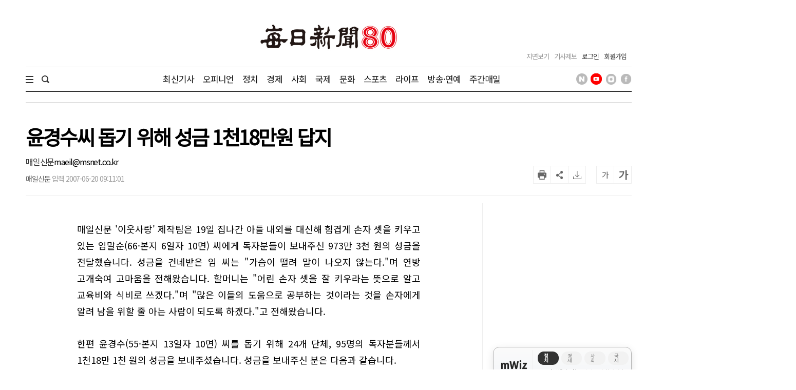

--- FILE ---
content_type: text/html; charset=UTF-8
request_url: https://www.imaeil.com/page/view/2007062009065624842
body_size: 25956
content:
<!DOCTYPE html PUBLIC "-//W3C//DTD XHTML 1.0 Transition-al//EN""http://www.w3.org/TR/xhtml1/DTD/xhtml1-transitional.dtd">
<html lang="ko">
	<head>
		<meta charset="utf-8">
		<meta http-equiv="X-UA-Compatible" content="IE=edge">
		<meta name="robots" content="max-image-preview:large">
		<!--meta name="viewport" content="width=1570"-->
		<meta name="mobile-web-app-capable" content="yes">
		<meta name="viewport" content="width=device-width, initial-scale=1.0">
		<link rel="shortcut icon" href="/assets/images/common/favicon.ico">
		<link rel="icon" href="/assets/images/common/favicon.ico">
		<!-- Google Tag Manager -->
		<script>(function(w,d,s,l,i){w[l]=w[l]||[];w[l].push({'gtm.start':
		new Date().getTime(),event:'gtm.js'});var f=d.getElementsByTagName(s)[0],
		j=d.createElement(s),dl=l!='dataLayer'?'&l='+l:'';j.async=true;j.src=
		'https://www.googletagmanager.com/gtm.js?id='+i+dl;f.parentNode.insertBefore(j,f);
	})(window,document,'script','dataLayer','GTM-N2MWQLTN');</script>
	<!-- End Google Tag Manager -->
	<link rel="canonical" href="https://www.imaeil.com/page/view/2007062009065624842" />
<link rel="alternate" media="only screen and (max-width: 640px)" href="https://m.imaeil.com/page/view/2007062009065624842">
<script async src="https://www.googletagmanager.com/gtag/js?id=G-8V0KN8JTVD"></script>
<script>
					  window.dataLayer = window.dataLayer || [];
					  function gtag(){dataLayer.push(arguments);}
					  gtag('js', new Date());

					  gtag('config', 'G-8V0KN8JTVD');
					</script>
	<title>윤경수씨 돕기 위해 성금 1천18만원 답지 - 매일신문</title>
<meta name="google-site-verification" content="EH4lefeZvVuH6YSbOxoh-TWJC3HJiiNRCw9Zvij66O0" />
<meta property="fb:pages" content="1546081428979191">
<meta property="fb:app_id" content="728989947168357">
<meta id="meta_title" name="title" content="윤경수씨 돕기 위해 성금 1천18만원 답지 - 매일신문"/>
<meta name="description" content="매일신문 &#039;이웃사랑&#039; 제작팀은 19일 집나간 아들 내외를 대신해 힘겹게 손자 셋을 키우고 있는 임말순(66&middot;본지 6일자 10면) 씨에게 독자분들이 보내주신 973만 3천 원의 성금..." />
<meta name="author" content="매일신문" />
<meta name="news_keywords" content="" />
<meta name="pubDate" content="2007-06-20 [09:11:01]" />
<meta name="keywords" content="" />
<meta property="og:type" content="article" />
<meta property="og:url" content="https://www.imaeil.com/page/view/2007062009065624842" />
<meta property="og:title" content="윤경수씨 돕기 위해 성금 1천18만원 답지" />
<meta property="og:description" content="매일신문 &#039;이웃사랑&#039; 제작팀은 19일 집나간 아들 내외를 대신해 힘겹게 손자 셋을 키우고 있는 임말순(66&middot;본지 6일자 10면) 씨에게 독자분들이 보내주신 973만 3천 원의 성금..."/>
<meta property="og:site" content="https://www.imaeil.com/page/view/2007062009065624842" />
<meta property="og:site_name" content="매일신문">
<meta property="og:image" content="/assets/nwcms/custom/wcms/images/share_logo.png" />
<meta name="twitter:card" content="summary_large_image" />
<meta name="twitter:title" content="윤경수씨 돕기 위해 성금 1천18만원 답지" />
<meta name="twitter:description" content="매일신문 &#039;이웃사랑&#039; 제작팀은 19일 집나간 아들 내외를 대신해 힘겹게 손자 셋을 키우고 있는 임말순(66&middot;본지 6일자 10면) 씨에게 독자분들이 보내주신 973만 3천 원의 성금..."/>
<meta name="twitter:image" content="/assets/nwcms/custom/wcms/images/share_logo.png" />
<meta name="twitter:url" content="https://www.imaeil.com/page/view/2007062009065624842" />
<meta property="article:section" content="이웃사랑" />
<meta property="article:published_time" content="20070620T091101">
<link rel="alternate" type="application/rss+xml" href="https://www.imaeil.com/rss?cate=society">
<script type="application/ld+json">
{
    "@context": "https://schema.org",
    "@type": "NewsArticle",
    "headline": "윤경수씨 돕기 위해 성금 1천18만원 답지",
    "datePublished": "2007-06-20T09:11:01+09:00",
    "author": [
        {
            "@type": "Person",
            "name": "운영자",
            "url": "https://www.imaeil.com/writer_news?search=maeil@msnet.co.kr"
        }
    ]
}
</script>
<script type="text/javascript" src="//wcs.naver.net/wcslog.js"></script>
<script src="https://t1.kakaocdn.net/kakao_js_sdk/2.4.0/kakao.min.js"></script>

                                <script src="https://securepubads.g.doubleclick.net/tag/js/gpt.js"></script> 
                            

<script>
  window.googletag = window.googletag || {cmd: []};
  googletag.cmd.push(function() {
    googletag.defineSlot('/77034085/article/right(1)_270x270', [270, 270], 'div-gpt-ad-1703063410032-0').addService(googletag.pubads());
    googletag.defineSlot('/77034085/article/mid(1)_300x250', [300, 250], 'div-gpt-ad-1703063622295-0').addService(googletag.pubads());
    googletag.defineSlot('/77034085/article/mid(2)_300x250', [300, 250], 'div-gpt-ad-1703063667232-0').addService(googletag.pubads());
    googletag.defineSlot('/77034085/article/mid(3)_300x250', [300, 250], 'div-gpt-ad-1703063724843-0').addService(googletag.pubads());
    googletag.defineSlot('/77034085/article/mid(4)_300x250', [300, 250], 'div-gpt-ad-1703063759739-0').addService(googletag.pubads());
    googletag.defineSlot('/77034085/article/mid_640x360', [[1, 1], [640, 360]], 'div-gpt-ad-1703063360115-0').addService(googletag.pubads());
    googletag.defineSlot('/77034085/article/right_top_160x600', [160, 600], 'div-gpt-ad-1710408286801-0').addService(googletag.pubads());
    googletag.pubads().enableSingleRequest();
    googletag.enableServices();
  });
</script>
<script type='text/javascript'>
  window._taboola = window._taboola || [];
  _taboola.push({article:'auto'});
  !function (e, f, u, i) {
    if (!document.getElementById(i)){
      e.async = 1;
      e.src = u;
      e.id = i;
      f.parentNode.insertBefore(e, f);
    }
  }(document.createElement('script'),
  document.getElementsByTagName('script')[0],
  '//cdn.taboola.com/libtrc/joongang-arb-maeilshinmun-desktop/loader.js',
  'tb_loader_script');
  if(window.performance && typeof window.performance.mark == 'function')
    {window.performance.mark('tbl_ic');}
</script>
                            
<script type="text/javascript">
                            _TRK_PI     = "PDV";
				            _TRK_PNC    = "2007062009065624842";
				            _TRK_PNC_NM = "윤경수씨 돕기 위해 성금 1천18만원 답지";
				            _TRK_PNG    = "11004008000000000000";
				            _TRK_PNG_NM = "이웃사랑";
			            </script>

	<link type="text/css" rel="stylesheet" href="/assets/css/reset.css"><link type="text/css" rel="stylesheet" href="/assets/css/jquery-ui.min.css"><link type="text/css" rel="stylesheet" href="/assets/css/slick.min.css"><link type="text/css" rel="stylesheet" href="/assets/css/slick-theme.min.css"><link type="text/css" rel="stylesheet" href="/assets/css/skin.min.css?v=1.1.17"><link type="text/css" rel="stylesheet" href="/assets/css/common.min.css?v=1.1.17"><link type="text/css" rel="stylesheet" href="/assets/css/style.min.css?v=1.1.17">
	<link type="text/css" rel="stylesheet" href="/assets/css/bulma.css?v=1.1.17">

	
	<link rel="preconnect" href="https://fonts.googleapis.com">
	<link rel="preconnect" href="https://fonts.gstatic.com" crossorigin>
	<link href="https://fonts.googleapis.com/css2?family=Noto+Sans+KR&display=swap" rel="stylesheet">
	<style>
		* {font-family: "Noto Sans KR", "맑은 고딕", "Malgun Gothic", "open sans", Arial, sans-serif;}
		.article_head .title {font-size:39px; font-weight:600; line-height:42px; color:#000; margin-bottom:20px;}
		.article_view .article_content {font-weight:300; font-size:18px; line-height:1.8em;}
		.article_view .article_content .subtitle {border-left:4px solid #111; padding-left:20px; font-size:20px; line-height:1.7em; color:#111; margin-bottom:1.7em;}
		.article_view .article_content p {text-align:justify; font-size:18px; line-height:1.8em; margin-bottom:1.7em; word-break:keep-all; letter-spacing:0;}
		
		/* 캡챠 자동등록(입력)방지 기본 -pc 시작 */
		#captcha {display:inline-block;position:relative}
		#captcha legend {position:absolute;margin:0;padding:0;font-size:0;line-height:0;text-indent:-9999em;overflow:hidden}
		#captcha #captcha_img {height:80px;border:1px solid #898989;vertical-align:top;padding:0;margin:0}
		#captcha #captcha_mp3 {margin:0;padding:0;width:40px;height:40px;border:0;background:transparent;vertical-align:middle;overflow:hidden;cursor:pointer;background:url('/assets/nwcms/sample/site/images/common/captcha2.png') no-repeat;text-indent:-999px;border-radius:3px}
		#captcha #captcha_reload {margin:0;padding:0;width:40px;height:40px;border:0;background:transparent;vertical-align:middle;overflow:hidden;cursor:pointer;background:url('/assets/nwcms/sample/site/images/common/captcha2.png') no-repeat 0 -40px;text-indent:-999px;border-radius:3px}
		#captcha #captcha_key {margin:0 0 0 3px;padding:0 5px;width:90px;height:40px;border:1px solid #ccc;background:#fff;font-size:1.333em;font-weight:bold;text-align:center;border-radius:3px;vertical-align:top}
		#captcha #captcha_info {display:block;margin:5px 0 0;font-size:0.95em;letter-spacing:-0.1em}
		/* 캡챠 자동등록(입력)방지 기본 -pc 끝 */
	</style>

	<script src="/assets/js/jquery-1.12.4.min.js"></script><script src="/assets/js/jquery-ui.min.js"></script><script src="/assets/js/slick.min.js"></script><script src="/assets/js/skin.js"></script><script src="/assets/js/VerLim.min.js"></script><script src="/assets/js/common.js?v=1.1.7"></script>
	<script type="text/javascript" src="//maxcdn.bootstrapcdn.com/bootstrap/3.3.7/js/bootstrap.min.js"></script>
	

	

	<!-- bing.com Clarity 추적 코드 : PC -->
	<script type="text/javascript">
		(function(c,l,a,r,i,t,y){
			c[a]=c[a]||function(){(c[a].q=c[a].q||[]).push(arguments)};
			t=l.createElement(r);t.async=1;t.src="https://www.clarity.ms/tag/"+i;
			y=l.getElementsByTagName(r)[0];y.parentNode.insertBefore(t,y);
		})(window, document, "clarity", "script", "g67pqv64r0");
	</script>
	<script async src="https://pagead2.googlesyndication.com/pagead/js/adsbygoogle.js?client=ca-pub-5946465922532567" crossorigin="anonymous"></script>
	<script>
			window.googletag = window.googletag || {cmd: []};
			let anchorSlot;
			googletag.cmd.push(function() {
				anchorSlot = googletag.defineOutOfPageSlot('/77034085/article/Anchor_bottom', googletag.enums.OutOfPageFormat.BOTTOM_ANCHOR);
				if (anchorSlot) {
					anchorSlot.setTargeting("test", "anchor").addService(googletag.pubads());
				}
				googletag.pubads().enableSingleRequest();
				googletag.enableServices();
			});
		</script>
</head>
<body>
	<!-- Google Tag Manager (noscript) -->
	<noscript><iframe src="https://www.googletagmanager.com/ns.html?id=GTM-N2MWQLTN"
	height="0" width="0" style="display:none;visibility:hidden"></iframe></noscript>
	<!-- End Google Tag Manager (noscript) -->
	<div id="wrap">
		

		<style>/**/
#header .header_bottom > .inner .sns_list ul li img {width:22px; height:22px;}</style><script type="text/javascript" src="/assets/js/VerLim.min.js"></script>
<script type="text/javascript" src="/assets/js/ResizeSensor.js"></script>
<!--script type="text/javascript" src="/assets/js/theia-sticky-sidebar.js"--></script>
<script type="text/javascript">
    $(document).ready(function () {
        /*$('.section,  .aside2').theiaStickySidebar({
            containerSelector: '.section',
        });*/

        $().VerLim({
            color: "#dd2266",
            autoHide: "off",
            autoHideTime: "2",
            theme: "on",
            position: "top",
            thickness: "2px",
            shadow: "off"
        });

        var view_head_height = $(".article_head").offset().top; //view헤더 고정용
        $(window).scroll(function () {
            if ($(this).scrollTop() >= view_head_height) {
                $("#header").addClass("active");
                $("#header .header_mid > .logo img").attr("src", "/assets/images/common/symbol_g.png");
                $("#header #gnb_twodepth").css("display", "none");
                $("#gnb_wrap").css("display", "none");
                $("#scroller").css("display", "block");
                $("#header .head_title").html($(".article_head .title").text()).css("display", "block");
                $("#header .header_mid > .logo").css("display", "none");
                $("#header .header_mid .header_left > .date").css("display", "none");
                $("#header .header_mid > .head_section_title").css("display", "block");
                $(".wing_banner .wb_left, .wing_banner .wb_right").css("top","130px");
                 
            } else {
                $("#header").removeClass("active");
                $("#header .header_mid > .logo img").attr("src", "/upload/2023/logo_80.jpg");
                $("#header #gnb_wrap #gnb > ul > li > ul").css("display", "none");
                $("#gnb_wrap").css("display", "block");
                $("#scroller").css("display", "none");
                $("#header .head_title").css("display", "none");
                $("#header .header_mid > .logo").css("display", "block");
                $("#header .header_mid .header_left > .date").css("display", "block");
                $("#header .header_mid > .head_section_title").css("display", "none");
                $(".wing_banner .wb_left, .wing_banner .wb_right").css("top","0");
            }

            var scrollTo = $(window).scrollTop();
            var docHeight = $(document).height();
            var windowHeight = $(window).height();
            var scrollPercent = (scrollTo / (docHeight - windowHeight)) * 100;
            $(".scroller").css("width", scrollPercent + "%");
        });
    });
</script>
<div id="header" class="header_article_view">
    <!-- 헤더 미들 시작 -->
    <div class="header_mid">
        <div class="logo">

            <!-- 기존 로고 -->
<!--   <a href="https://www.imaeil.com"><img src="/assets/images/common/logo.png" alt="매일신문"></a>      -->

   
       <!-- 80주년 로고 -->
      <a href="/"><img src="/upload/2023/logo_80.jpg" alt="매일신문"></a>      

        </div>
        <h2 class="head_section_title"></h2>
        <h3 class="head_title"> </h3>
        <div class="header_right">
            <div class="util">
                <ul>
                    <li><a href="https://www.imaeil.com/pdf_list">지면보기</a></li>
                    <li><a href="javascript:window.open('/pages/comm/report.php', '기사제보', 'top=100, left=200, width=800, height=800, status=no, menubar=no, toolbar=no, resizable=no');">기사제보</a></li>
                                            <li class="member"><a href="https://www.imaeil.com/login">로그인</a></li>
                        <li class="member"><a href="https://www.imaeil.com/member/join_select">회원가입</a></li>
                                    </ul>
            </div>
        </div>
    </div>
    <!-- 헤더 미들 끝 -->
    <!-- 헤더 바텀 시작 -->
    <div class="header_bottom">
        <div class="inner">
            <div class="total_menu_btn">
                <div class="bar1"></div>
                <div class="bar2"></div>
                <div class="bar3"></div>
            </div>
            <div class="search">
                <span class="search_open"><img src="/assets/images/common/h_icon_search.png" alt="검색" width="15" height="15"></span>
                <form name="searchForm" method="post" action="https://search.imaeil.com/RSA/front_new/Search.jsp">
                    <input type="text" id="header_search" name="qt" value="">
                    <span class="search_btn"><img src="/assets/images/common/h_icon_search.png" alt="검색" width="15" height="15"></span>
                </form>
            </div>
            <!-- gnb 시작 -->
<ul class="gnb">
    <li><a href="https://www.imaeil.com/latest_article" target="_self">최신기사</a></li>
<li><a href="https://www.imaeil.com/opinion" target="_self">오피니언</a></li>
<li><a href="https://www.imaeil.com/politics" target="_self">정치</a></li>
<li><a href="https://www.imaeil.com/economy" target="_self">경제</a></li>
<li><a href="https://www.imaeil.com/society" target="_self">사회</a></li>
<li><a href="https://www.imaeil.com/nations" target="_self">국제</a></li>
<li><a href="https://www.imaeil.com/culture" target="_self">문화</a></li>
<li><a href="https://www.imaeil.com/sport" target="_self">스포츠</a></li>
<li><a href="https://www.imaeil.com/life" target="_self">라이프</a></li>
<li><a href="https://www.imaeil.com/entertainment" target="_self">방송·연예</a></li>
<li><a href="https://www.imaeil.com/maeilweek" target="_self">주간매일</a></li>

</ul>
<!-- gnb 끝 -->
            <div class="sns_list">
                <ul>
                    <li><a href="https://post.naver.com/imaeil-com" target="_blank"><img src="/assets/images/common/icon_head_nv.png" alt="매일신문 네이버 포스트" title="매일신문 네이버 포스트"></a></li>
                    <li><a href="https://www.youtube.com/user/MaeilShinmun" target="_blank"><img src="/assets/images/common/icon_head_yt1.png" alt="TV 매일신문" title="TV 매일신문"></a></li>
                    <li><a href="https://www.instagram.com/newsmaeil/" target="_blank"><img src="/assets/images/common/icon_head_inst.png" alt="매일신문 공식 인스타그램" title="매일신문 공식 인스타그램"></a></li>
                    <li><a href="https://www.facebook.com/maeil.shinmun/" target="_blank"><img src="/assets/images/common/icon_head_fb.png" alt="매일신문 페이스북" title="매일신문 페이스북"></a></li>
                </ul>
            </div>

        </div>
        <div class="total_menu_wrap">
            <div class="inner">
                <ul>
<li class="panel">
    <p class="title"><a href="https://www.imaeil.com/latest_article" target="_self">최신기사</a></p>
</li>
<li class="panel">
    <p class="title"><a href="https://www.imaeil.com/opinion" target="_self">오피니언</a></p>
    <ul>
        <li><a href="https://www.imaeil.com/editorial" target="_self">사설</a></li>
        <li><a href="https://www.imaeil.com/within" target="_self">사내칼럼</a></li>
        <li><a href="https://www.imaeil.com/outside" target="_self">사외칼럼</a></li>
        <li><a href="https://www.imaeil.com/daily" target="_self">매일희평</a></li>
    </ul>
</li>
<li class="panel">
    <p class="title"><a href="https://www.imaeil.com/politics" target="_self">정치</a></p>
    <ul>
        <li><a href="https://www.imaeil.com/politics_general" target="_self">정치일반</a></li>
        <li><a href="https://www.imaeil.com/sejong" target="_self">정부·청와대</a></li>
        <li><a href="https://www.imaeil.com/National_Assembly" target="_self">국회·정당</a></li>
        <li><a href="https://www.imaeil.com/national_defense" target="_self">북한·국방</a></li>
        <li><a href="https://www.imaeil.com/area" target="_self">지역정가</a></li>
    </ul>
</li>
<li class="panel">
    <p class="title"><a href="https://www.imaeil.com/economy" target="_self">경제</a></p>
    <ul>
        <li><a href="https://www.imaeil.com/economy_general" target="_self">경제일반</a></li>
        <li><a href="https://www.imaeil.com/property" target="_self">부동산</a></li>
        <li><a href="https://www.imaeil.com/finance" target="_self">금융·증권·보험</a></li>
        <li><a href="https://www.imaeil.com/foundation" target="_self">산업·기업·창업</a></li>
        <li><a href="https://www.imaeil.com/apprehension" target="_self">구인·구직</a></li>
        <li><a href="https://www.imaeil.com/vehicle" target="_self">유통·IT·자동차</a></li>
    </ul>
</li>
<li class="panel">
    <p class="title"><a href="https://www.imaeil.com/society" target="_self">사회</a></p>
    <ul>
        <li><a href="https://www.imaeil.com/society_general" target="_self">사회일반</a></li>
        <li><a href="https://www.imaeil.com/incident" target="_self">사건사고</a></li>
        <li><a href="https://www.imaeil.com/court" target="_self">검찰·경찰·법원</a></li>
        <li><a href="https://www.imaeil.com/medical" target="_self">보건·의료</a></li>
        <li><a href="https://www.imaeil.com/education" target="_self">교육</a></li>
        <li><a href="https://www.imaeil.com/neighbor" target="_self">이웃사랑</a></li>
        <li><a href="https://www.imaeil.com/local_news" target="_self">지역별 뉴스</a></li>
    </ul>
</li>
<li class="panel">
    <p class="title"><a href="https://www.imaeil.com/nations" target="_self">국제</a></p>
    <ul>
        <li><a href="https://www.imaeil.com/nations_general" target="_self">국제일반</a></li>
        <li><a href="https://www.imaeil.com/america" target="_self">미국·중국·일본</a></li>
        <li><a href="https://www.imaeil.com/topic" target="_self">해외토픽</a></li>
    </ul>
</li>
<li class="panel">
    <p class="title"><a href="https://www.imaeil.com/culture" target="_self">문화</a></p>
    <ul>
        <li><a href="https://www.imaeil.com/culture_general" target="_self">문화일반</a></li>
        <li><a href="https://www.imaeil.com/music" target="_self">음악·공연</a></li>
        <li><a href="https://www.imaeil.com/art" target="_self">미술·전시</a></li>
        <li><a href="https://www.imaeil.com/literature" target="_self">문학·책</a></li>
        <li><a href="https://www.imaeil.com/religion" target="_self">종교</a></li>
    </ul>
</li>
<li class="panel">
    <p class="title"><a href="https://www.imaeil.com/sport" target="_self">스포츠</a></p>
    <ul>
        <li><a href="https://www.imaeil.com/sport_general" target="_self">스포츠일반</a></li>
        <li><a href="https://www.imaeil.com/baseball" target="_self">야구</a></li>
        <li><a href="https://www.imaeil.com/football" target="_self">축구</a></li>
        <li><a href="https://www.imaeil.com/basketball" target="_self">농구</a></li>
        <li><a href="https://www.imaeil.com/golf" target="_self">골프</a></li>
        <li><a href="https://www.imaeil.com/community_sport" target="_self">지역스포츠</a></li>
    </ul>
</li>
<li class="panel">
    <p class="title"><a href="https://www.imaeil.com/life" target="_self">라이프</a></p>
    <ul>
        <li><a href="https://www.imaeil.com/life_general" target="_self">라이프일반</a></li>
        <li><a href="https://www.imaeil.com/festival" target="_self">여행·축제</a></li>
        <li><a href="https://www.imaeil.com/taste" target="_self">맛</a></li>
        <li><a href="https://www.imaeil.com/health" target="_self">건강</a></li>
        <li><a href="https://www.imaeil.com/the_report" target="_self">인사·화촉·모임·부음</a></li>
        <li><a href="https://www.imaeil.com/reader" target="_self">독자</a></li>
        <li><a href="https://www.imaeil.com/pet" target="_self">펫</a></li>
        <li><a href="https://www.imaeil.com/fortune" target="_self">운세</a></li>
    </ul>
</li>
<li class="panel">
    <p class="title"><a href="https://www.imaeil.com/entertainment" target="_self">연예</a></p>
    <ul>
        <li><a href="https://www.imaeil.com/entertainment_general" target="_self">연예일반</a></li>
        <li><a href="https://www.imaeil.com/movie" target="_self">방송·영화·OTT</a></li>
        <li><a href="https://www.imaeil.com/broadcasting" target="_self">가요·POP</a></li>
    </ul>
</li>
<li class="panel">
    <p class="title"><a href="https://www.imaeil.com/mstory" target="_self">포토·영상</a></p>
    <ul>
        <li><a href="https://www.imaeil.com/picture" target="_self">영상</a></li>
        <li><a href="https://www.imaeil.com/photo" target="_self">포토</a></li>
        <li><a href="https://www.imaeil.com/graphics" target="_self">그래픽</a></li>
        <li><a href="https://www.imaeil.com/card_news" target="_self">카드뉴스</a></li>
    </ul>
</li>
<li class="panel">
    <p class="title"><a href="https://www.imaeil.com/maeilweek" target="_self">주간매일</a></p>
    <ul>
        <li><a href="https://www.imaeil.com/maeilweek_general" target="_self">주간매일일반</a></li>
    </ul>
</li>
<li class="panel">
    <p class="title"><a href="https://www.imaeil.com/hometownlove" target="_self">고향사랑</a></p>
    <ul>
        <li><a href="https://www.imaeil.com/htl_Gumi" target="_self">구미</a></li>
    </ul>
</li>
<li class="panel">
    <p class="title"><a href="https://www.imaeil.com/rss_service" target="_self">매일신문 RSS</a></p>
</li>
</ul>
            </div>
        </div>
    </div>
    <!-- 헤더 바텀 끝 -->
</div>
		<div id="container">
						<script async defer src="/assets/js/ami_analytics.js"></script>
<script>
    $(function () {
       
        var sec_h = $(".section").innerHeight();
        var aside_h = $(".aside").innerHeight();
        sec_h = sec_h + 400;
        if ($(".wb_left").innerHeight() < sec_h) {
            $(".wb_left").css("height", sec_h + "px");
            $(".wb_right").css("height", sec_h + "px");
        }

        var wcms_category_name = $("#wcms_category_name").val();
        $(".header_mid > .head_section_title").text(wcms_category_name);
        //var idx = $("#articlebody").contents().length;
        var idx = $("#articlebody p").length;
        console.log(idx);
        if (idx > 0) {
            //$("#articlebody").contents().eq(5).after($("#art_mid_ad1"));
            $("#articlebody p").eq(4).after($("#art_mid_ad1"));
            $("#art_mid_ad1").show();

            //$("#articlebody").contents().eq(11).after($("#art_mid_ad2"));
            $("#articlebody p").eq(9).after($("#art_mid_ad2"));
            $("#art_mid_ad2").show();
        }
        if (idx < 11) {
            $("#articlebody").contents().last().after($("#art_mid_ad2"));
            $("#art_mid_ad2").hide();
        }

        if (idx <= 4) {
            $("#art_mid_ad1").hide();
        }
        //기사 광고 추가 끝

        // 기사 댓글
        var news_code = $("#ca_code").val();
        var param = {};
        param.class = "/api/livereComment";
        param.code  = news_code;

        /*$.ajax({
            url: window.location.protocol + '//' + window.location.host + '/api.php',
            type: "POST",
            dataType: "JSON",
            data: param,
            success: function (result) {
                $(".comment_cnt span").text(result);
            }
        });
        $("li.comment_cnt").click(function (){
            var position = $("#lv-container").offset();
            $("html, body").animate({scrollTop: (position.top - 300)}, 300);
        });*/
    });

    function newsScrap() {
        var news_code = $("#ca_code").val();
        var param = {};
        param.class = "/join/newsScrapProcess";
        param.news_code = news_code;

        $.ajax({
            url: window.location.protocol + '//' + window.location.host + '/api.php',
            type: "POST",
            dataType: "JSON",
            data: param,
            success: function (result) {
                if (result.status == "success") {
                    alert("스크랩이 완료 되었습니다.");
                } else if (result.status == "login_fail") {
                    alert("로그인 후 이용 가능합니다.");
                } else if (result.status == "already") {
                    alert("이미 스크랩 하였습니다.");
                } else {
                    alert("잠시 후 다시 시도하여 주세요.");
                }
            }
        });
    }
</script>

<!-- 본문내상단 광고 시작 -->
<div class="art_mid_ad" id="art_mid_ad1" style="display:none;">
    <div style='float:left; min-width: 300px; min-height: 250px;'>
<!-- /77034085/article/mid(1)_300x250 -->
<div id='div-gpt-ad-1703063622295-0' style='min-width: 300px; min-height: 250px;'>
  <script>
    googletag.cmd.push(function() { googletag.display('div-gpt-ad-1703063622295-0'); });
  </script>
</div>
    </div>
    <div style='float:right; min-width: 300px; min-height: 250px;'>
<!-- /77034085/article/mid(2)_300x250 -->
<div id='div-gpt-ad-1703063667232-0' style='min-width: 300px; min-height: 250px;'>
  <script>
    googletag.cmd.push(function() { googletag.display('div-gpt-ad-1703063667232-0'); });
  </script>
</div>
    </div>
    <div style="clear:both;"></div>
    <div class="h20"></div>
</div>
<!-- 본문내상단 광고 끝 -->
<!-- 본문내중단 광고 시작 -->
<div class="art_mid_ad" id="art_mid_ad2" style="display:none; text-align:center;">
  <div style='float:left; min-width: 300px; min-height: 250px;'>
    <!-- /77034085/article/mid(3)_300x250 -->
    <div id='div-gpt-ad-1703063724843-0' style='min-width:300px; min-height:250px;'>
      <script>
        document.addEventListener("DOMContentLoaded", function () {
          const adDiv = document.getElementById('div-gpt-ad-1703063724843-0');

          googletag.cmd.push(function () {
            googletag.display('div-gpt-ad-1703063724843-0');
          });

          const observer = new IntersectionObserver((entries) => {
            entries.forEach(entry => {
              if (entry.isIntersecting) {
                googletag.cmd.push(function () {
                  googletag.pubads().refresh([
                    googletag.pubads().getSlots().find(slot =>
                      slot.getSlotElementId() === 'div-gpt-ad-1703063724843-0')
                  ]);
                });
              }
            });
          }, {
            threshold: 0.5
          });
          observer.observe(adDiv);
        });
      </script>
    </div>
  </div>
  <div style='float:right; min-width: 300px; min-height: 250px;'>
    <!-- /77034085/article/mid(4)_300x250 -->
    <div id='div-gpt-ad-1703063759739-0' style='min-width:300px; min-height:250px;'>
      <script>
        document.addEventListener("DOMContentLoaded", function () {
          const adDiv = document.getElementById('div-gpt-ad-1703063759739-0');

          googletag.cmd.push(function () {
            googletag.display('div-gpt-ad-1703063759739-0');
          });

          const observer = new IntersectionObserver((entries) => {
            entries.forEach(entry => {
              if (entry.isIntersecting) {
                googletag.cmd.push(function () {
                  googletag.pubads().refresh([
                    googletag.pubads().getSlots().find(slot =>
                      slot.getSlotElementId() === 'div-gpt-ad-1703063759739-0')
                  ]);
                });
              }
            });
          }, {
            threshold: 0.5
          });
          observer.observe(adDiv);
        });
      </script>
    </div>
  </div>
  <div class="h20"></div>
</div>
<!-- 본문내중단 광고 끝 -->
<div class="inner">
    <!-- 윙배너 시작 -->
    <div class="wing_banner">
        <div class="wb_left">
            <div style="position:relative; padding-left:140px;">
                <div style="position:fixed;">
                    <!-- 좌측날개 광고 -->
                    <script src='https://assets.cueknow.co.kr/script/phantomad.min.js#0Hes' defer></script>
                    <!-- 좌측날개 광고 끝 -->
                </div>
            </div>
        </div>
        <div class="wb_right">
            <div style="position:relative; padding-right:140px;">
                <div style="position:fixed;">
                    <!-- 우측날개 광고 -->
                    <!-- /77034085/article/right_top_160x600 -->
<div id='div-gpt-ad-1710408286801-0' style='min-width: 160px; min-height: 600px;'>
  <script>
    googletag.cmd.push(function() { googletag.display('div-gpt-ad-1710408286801-0'); });
  </script>
</div>
                </div>
            </div>
        </div>
    </div>
    <!-- 윙배너 끝 -->
    <!-- 페이지상단 광고 -->
    <div class="h20"></div>
    <!-- 페이지상단 광고 끝 -->
    <div class="article_head">
        <img src="/assets/images/common/article_view_logo.png" alt="매일신문" style="display:none; margin:0 0 20px 0;">
        <h1 class="title">
            윤경수씨 돕기 위해 성금 1천18만원 답지
        </h1>

        <div class="util_box">
            <div class="footer_byline">
                <span class="name"><a href="https://www.imaeil.com/writer_news?search=maeil@msnet.co.kr" style="color: #333;">매일신문</a>maeil@msnet.co.kr</span> <span class="email"></span>
            </div>
            <div class="byline">
                <span class="writer">매일신문</span> <span class="email"></span>
                <span class="date">입력 2007-06-20 09:11:01 </span>
            </div>
            <div class="tools">
<!-- 요약 버튼 시작 -->
                    <div class="mwiz-wrapper">
  <div class="robot-hover-box">
    <img src="/upload/robot.png" alt="로봇" id="mwiz_block" class="robot-icon">

    <!-- ✅ 말풍선 전체 감싼 요소 -->
    <div class="robot-speech-container">
    
      <div class="noticeText">
  <div class="mwiz-header"> mWiz <span class="mwiz-headersub">이 기사 포인트</span>
 </div>
 
        <p id="mwiz_summary" class="text1"></p>
         <p class="text_ex" id="mwiz_info">
</p>
      </div>
    </div>
  </div>
</div>
<!-- 요약 버튼 끝 -->
                <ul class="btns">
                    <!--<li class="comment_cnt"><span>0</span></li>-->
                    <li class="print"></li>
                    <li class="share"></li>
                    <li class="scrap" onclick="newsScrap();"></li>
                    <li class="font_down" onclick="fontsize('down')">가</li>
                    <li class="font_up" onclick="fontsize('up')">가</li>
                </ul>
            </div>
            <div class="share_tools">
                <ul class="lists">
                    <li><a href="javascript:facebook_share();"><img src="/assets/images/common/article_view_icon_fb.png" alt="페이스북에 공유하기"><span>페이스북</span></a></li>
                    <li><a href="javascript:twitter_share();"><img src="/assets/images/common/article_view_icon_x.png" alt="x에 공유하기"><span>X</span></a></li>
                    <!--li><a href="javascript:kakao_share();"><img src="/assets/images/common/article_view_icon_ks.png" alt="카카오스토리에 공유하기"><span>카카오스토리</span></a></li-->
                    <li><a href="javascript:band_share();"><img src="/assets/images/common/article_view_icon_bd.png" alt="밴드에 공유하기"><span>밴드</span></a></li>
                    <li><a href="javascript:naver_share();"><img src="/assets/images/common/article_view_icon_nb.png" alt="네이버블로그에 공유하기"><span>네이버블로그</span></a></li>
                    <li><a href="javascript:;" id="kakao-link-btn"><img src="/assets/images/common/article_view_icon_kko.png" alt="카카오톡에 공유하기"><span>카카오톡</span></a></li>
                    <li><a href="javascript:line_share();"><img src="/assets/images/common/article_view_icon_ln.png" alt="라인에 공유하기"><span>라인</span></a></li>
                </ul>
                <div class="url_copy">
                    <input type="text" id="ami_url_copy" readonly="">
                    <span onclick="amiCopyUrlToClipboard()">URL복사</span>
                </div>
            </div>
        </div>
    </div>
    <!-- 섹션 시작 -->
    <div class="section">
        <!-- 기사본문 시작 -->
        <div class="article_view v2">
            <div class="article_content">
                <!-- <figure>
                    <img src="{wcms_img}" alt="{wmcs_alt]">
                </figure> -->
                <p class="subtitle">
                    
                </p>
                <div id="articlebody" itemprop="articleBody">
                    <p>
                        <p>매일신문 '이웃사랑' 제작팀은 19일 집나간 아들 내외를 대신해 힘겹게 손자 셋을 키우고 있는 임말순(66·본지 6일자 10면) 씨에게 독자분들이 보내주신 973만 3천 원의 성금을 전달했습니다. 성금을 건네받은 임 씨는 "가슴이 떨려 말이 나오지 않는다."며 연방 고개숙여 고마움을 전해왔습니다. 할머니는 "어린 손자 셋을 잘 키우라는 뜻으로 알고 교육비와 식비로 쓰겠다."며 "많은 이들의 도움으로 공부하는 것이라는 것을 손자에게 알려 남을 위할 줄 아는 사람이 되도록 하겠다."고 전해왔습니다.</p>
<p>한편 윤경수(55·본지 13일자 10면) 씨를 돕기 위해 24개 단체, 95명의 독자분들께서 1천18만 1천 원의 성금을 보내주셨습니다. 성금을 보내주신 분은 다음과 같습니다.</p>
<p>▷제일안과병원 100만 원 ▷새부산침구 100만 원 ▷골든인베스트먼트 100만 원 ▷정약국 50만 원 ▷(주)태원전기 40만 원 ▷국제전기(주) 30만 원 ▷대구시 공무원 노동조합 20만 원 ▷신행건설(주) 20만 원 ▷한영한마음 아동병원 20만 원 ▷금강엘이디제작소 20만 원 ▷(재)선교문화재단 20만 원 ▷우리정형외과 20만 원 ▷형제영농조합 20만 원 ▷최상규이비인후과 20만 원 ▷칠성 PLI 10만 원 ▷세광한의원 10만 원 ▷대구시노인전문병원 10만 원 ▷수흥섬유(주) 10만 원 ▷세창약국 5만 원 ▷경동치과 5만 원 ▷서대구제통 5만 원 ▷한백식품 5만 원 ▷일금회 5만 원 ▷이연합치과 3만 원</p>
<p>▷김진숙 30만 원 ▷성호상 15만 원 ▷이상훈 윤인숙 요안나 박남이 김재용 김동실 김두한 최창규 각 10만 원 ▷문호길 이정남 전홍영 최영숙 안승재 이종군 권택순 윤한근 이윤자 안해상 김병태 권영호 권영보 유경옥 김영숙 최영식 도창렬 마진우 노광자 김상기 각 5만 원 ▷김정욱 4만 원 ▷채용수 이인순 김부자 김태영 정재황 빈경찬 송인명 손명수 이수엽 이길재 윤대현 김수향 김태욱 박태일 조선기 한수덕 손태경 류근철 박동순 이환철 김시원 각 3만 원 ▷이종덕 백태용 이교윤 이정선 강정희 하은이 방순옥 성영식 이옥순 우덕수 이상주 이준교 장용우 조재규 각 2만 원 ▷양수길 김성한 각 1만 5천 원 ▷홍양표 박혜성 김성도 전보승 홍순일 여미화 김정림 최태호 김천규 윤영열 남복현 박태용 김경자 신옥녀 김상완 유정근 김정만 최해송 김상목 이상숙 김수일 각 1만 원</p>
<p>또 '대사 154'란 이름으로 한 분이 10만 원, '무기명', '486'이란 이름으로 두 분이 각 5만 원, '방울'이란 이름으로 한 분이 2만 원, '마리오아빠', '대아', '건강하세요', '희망 이웃사랑'이라는 이름으로 네 분이 각 1만 원, '힘내세요'라는 이름으로 한 분이 1천 원을 보내주셨습니다. 이 외에도 신분을 밝히지 않은 한 독지가는 허리 통증으로 걷기가 힘든 윤경수 씨를 위해 30만 원 상당의 효행기(허리 환자를 위한 바퀴 3개 달린 보행기)를 보내왔습니다. 저희 '이웃사랑'에 관심과 성금을 보내주신 분들께 깊이 감사드립니다.</p>
<p>정현미기자 bori@msnet.co.kr</p>
                    </p>
                </div>
                <div class="tag">
                    <ul>
                        <!--<li><a href="#">#야권</a></li>
                        <li><a href="#">#유승민</a></li>
                        <li><a href="#">#단일</a></li>
                        <li><a href="#">#경선</a></li>
                        <li><a href="#">#대선</a></li>
                        <li><a href="#">#국민의당</a></li>
                        <li><a href="#">#시선집중</a></li>
                        <li><a href="#">#보궐선거</a></li>
                        <li><a href="#">#원내대표</a></li>
                        <li><a href="#">#검찰총장</a></li>-->
                    </ul>
                </div>
                <!--<a href="#"><img style="width:100%;" src="/assets/images/common/naver_banner.jpg" alt="naver에서 매일신문을 만나보세요!"></a>-->
                <div class="chn_box">
                    <div>
                        <a href="https://tv.naver.com/maeilshinmun" target="_blank">네이버TV<span>구독 +</span></a>
                    </div>
                    <div>
                        <a href="https://www.youtube.com/c/MaeilShinmun" target="_blank">유튜브<span>구독 +</span></a>
                    </div>
                </div>
            </div>
        </div>
        <!-- 기사본문 끝 -->
        <div class="h20"></div>
        <!-- 8번광고 시작 -->
        <div style="text-align:center;">
       <!-- /77034085/article/mid_640x360 -->
        <div id='div-gpt-ad-1703063360115-0' style='min-width:640px; min-height:360px;'>
	      <script>
	 document.addEventListener("DOMContentLoaded", function () {
		    const adDiv = document.getElementById('div-gpt-ad-1703063360115-0');
		
		    googletag.cmd.push(function() {
		      googletag.display('div-gpt-ad-1703063360115-0');
		    });

		    const observer = new IntersectionObserver((entries) => {
		      entries.forEach(entry => {
		        if (entry.isIntersecting) {
		          googletag.cmd.push(function() {
		            googletag.pubads().refresh([
		              googletag.pubads().getSlots().find(slot =>
		                slot.getSlotElementId() === 'div-gpt-ad-1703063360115-0')
		            ]);
		          });
		        }
		      });
		    }, {
		      threshold: 0.5
		    });
		    observer.observe(adDiv);
		  });
		</script>
           </div>
       </div>
       <!-- 8번광고 끝 -->
        <div class="h20"></div>
        <div>
            <iframe src="//io1.innorame.com/imp/A7x7zybX8NjD.iframe" width="100%" height="260" allowtransparency = "true" marginwidth="0" marginheight="0" hspace="0" vspace="0" frameborder="0" scrolling="no" style="width:280px;min-width:100%;position:relative;z-index:99999999999;"></iframe>
        </div>
        <!-- 기사 하단 시작 -->
        <div class="article_view_bottom">
            <div class="h70"></div>
            <!-- 기사 리스트 014 시작 -->
            <!--<div class="arl_014">
                <h2 class="head_title">
                    최신 기사
                </h2>
                <ul id="sub_view1" class="wcms_outline" control_type="A" paging_yn="N">
                    <li>
                        <p class="title">
                            <a href="{wcms_link}">윤경수씨 돕기 위해 성금 1천18만원 답지</a>
                        </p>
                    </li>
                </ul>
            </div>-->
            <input type="hidden" id="wcms_category_name" value="최신" />
            <div class="arl_014">
                <h2 class="head_title">
                    최신 기사
                </h2>
                <ul class="category_refer_news_list">
                    
                    <!--<li>
                        <p class="title">
                            <a href="{wcms_link}">윤경수씨 돕기 위해 성금 1천18만원 답지</a>
                        </p>
                    </li>-->
                </ul>
            </div>
            <!-- 기사 리스트 014 끝 -->
            <div class="h25"></div>
            <!--div class="line"></div-->
            <div class="h20"></div>
            <!-- 라이브리 시작 -->
            <div class="livery" style="min-height:500px;">
                <div id="lv-container" data-id="imaeil" data-uid="NTMxLzEzNTM2LzU5NA==">
                    <script type="text/javascript">
                        var rfurlNew = 'news.imaeil.com/page/view/2007062009065624842';
                        window.livereOptions = {
                            refer: rfurlNew,
                            customMessage: {
                                m_write_placeholder: '매일신문은 모든 댓글을 소중히 생각합니다. 다음의 경우에는 고지없이 삭제하겠습니다. \n·음란 및 청소년 유해 정보 ·개인정보 ·명예훼손 소지가 있는 댓글 ·도배성 댓글 ·기타 관련 법률 및 법령에 위배되는 댓글'
                            }
                        };

                        (function (d, s) {
                            var j, e = d.getElementsByTagName(s)[0];

                            if (typeof LivereTower === 'function') {
                                return;
                            }

                            j = d.createElement(s);
                            j.src = 'https://cdn-city.livere.com/js/embed.dist.js';
                            j.async = true;
                            e.parentNode.insertBefore(j, e);
                        })(document, 'script');
                    </script>
                    <noscript>라이브리 댓글 작성을 위해 JavaScript를 활성화해주세요</noscript>

                </div>
            </div>
            <!-- 라이브리 끝 -->
            <div class="h30"></div>
            <!-- 바이라인하단1 광고 시작 -->
            <div class="art_mid_ad" id="art_mid_ad4" style="text-align:center; min-height:1010px;">
                <div id="taboola-below-article-thumbnails-new"></div>
                <script async type="text/javascript">
                    window._taboola = window._taboola || [];
                    _taboola.push({
                        mode: 'alternating-thumbs-desk-4x3',
                        container: 'taboola-below-article-thumbnails-new',
                        placement: 'Below Article Thumbnails New',
                        target_type: 'mix'
                    });
                </script>
            </div>
            <!-- 바이라인하단1 광고 끝 -->
            <div class="h30"></div>
            <div class="line"></div>
            <div class="h30"></div>
            <!-- 기사 리스트 015 시작 -->
            <!--
            <div class="arl_015">
                <h2 class="head_title">
                    정치기사
                </h2>
                <ul id="sub_section2" class="wcms_outline" control_type="A" paging_yn="N">
                    <li>
                        <p class="title">
                            <a href="{wcms_link}">윤경수씨 돕기 위해 성금 1천18만원 답지</a>
                        </p>
                    </li>
                </ul>
            </div>
            -->
            <!-- 기사 리스트 015 끝 -->
            <div class="h25"></div>
            <div class="line"></div>
            <div class="h30"></div>
        </div>
        <!-- 기사 하단 끝 -->
    </div>
    <!-- 섹션 끝 -->
    <!-- 사이드 시작 -->
    <div class="aside aside2">
        <div class="wcms_side"><!-- 매일 pick api 추가 -->
<script>
 $(function() {
    $.get("https://www.imaeil.com/naver_channel/maeil_pick.json", function (result) {
            $('#maeil_pick').html("")
            if (result) {
                for (i = 0; i < result.length; i++) {
                    var itemEl = document.createElement("li");
                    itemEl.innerHTML = '<p class="title"><a href="' + result[i].url +
                        '">' + result[i].title + '</a></p>';
                        $('#maeil_pick').append(itemEl);
                }
            }
        }, 'json');
   });
</script>

<!-- 매일 HOT 코너 5 시작
<div>
    <a href="/money">
        <img src="/upload/sub1.png" alt="">
    </a>
    <a href="/medical">
        <img src="/upload/sub2.png" style="margin-top:-1px;" alt="">
    </a>
    <a href="/hotplace">
        <img src="/upload/sub3.png" style="margin-top:-1px;" alt="">
    </a>
    <a href="/pet">
        <img src="/upload/sub4.png" style="margin-top:-1px;" alt="">
    </a>
    <a href="/travel">
        <img src="/upload/sub5.png" style="margin-top:-1px;" alt="">
    </a>
</div>
<div class="h20"></div>
 // 매일 HOT 코너 5  끝-->
<!-- <div class="h20"></div> -->
            <!-- 3번광고 시작 -->
<div style="text-align:center;">
        <!-- /77034085/article/right(1)_270x270 -->
        <div id='div-gpt-ad-1703063410032-0' style='min-width: 270px; min-height: 270px;'>
            <script>
                googletag.cmd.push(function() { googletag.display('div-gpt-ad-1703063410032-0'); });
            </script>
        </div>
<div class="h10"></div>
</div>
        <!-- 3번광고 끝 -->
    



<!--<div class="h20"></div>-->
<!-- mWiz 위젯 시작 -->


    <style>
        /* === 0700 스타일 시작 === */
        body {
            display: flex;
            justify-content: center;
            align-items: center;
            min-height: 100vh;
            font-family: 'Pretendard', -apple-system, BlinkMacSystemFont, 'Malgun Gothic', '맑은 고딕', helvetica, 'Apple SD Gothic Neo', sans-serif;
        }


        * {
            box-sizing: border-box;
            margin: 0;
            padding: 0;
        }



        /* === 위젯 스타일 시작 === */
        .widget-container {
            display: flex;
            width: 270px;
            height: 108px;
            background-image: linear-gradient(to bottom, #fbfbfb, #eff2f7);
            border-radius: 12px;
            padding: 5px;
            box-shadow: 0 4px 15px rgba(0, 0, 0, 0.1);
            border: 1px solid #b5b5b5;
        }

        /* --- 1. 왼쪽 정보 (mWiz 0700) --- */
        .widget-info {
            flex: 0 0 72px;
            display: flex;
            flex-direction: column;
            justify-content: center;
            text-align: center;
            padding-right: 3px;
            margin-right: 9px;
            border-right: 1px solid #eeeeee;
            letter-spacing: -0.03em;
        }

        .widget-info .logo {
            font-size: 20px;
            font-weight: 900;
            color: #222;
            line-height: 1.0;
            text-shadow: 0 0 1px #222;
            letter-spacing: 0.0em;
        }

        .widget-info .time {
            font-size: 25px;
            font-weight: 900;
            color: #333;
            line-height: 0.8;
            text-shadow: 0 0 1px #333;
            margin-top: 2px;
            letter-spacing: -0.02em;
        }

        .widget-info .subtitle {
            font-size: 11px;
            font-weight: bold;
            color: #555;
            margin-top: 6px;
            letter-spacing: -0.06em;
        }

        /* --- 2. 오른쪽 메인 콘텐츠 --- */
        .widget-main {
            flex: 1;
            position: relative;
            display: flex;
            flex-direction: column;
        }

        /* --- 2a. 탭 내비게이션 (정치/경제/사회) --- */
        .tab-nav {
            display: flex;
            margin-bottom: 6px;
            margin-top: 3px;
            justify-content: flex-end;
        }

        /* 탭 기본 스타일 (비활성) */
        .tab-nav .tab {
            padding: 4px 12px;
            font-size: 9.4px;
            border-radius: 12px;
            margin-right: 5px;
            cursor: pointer;
            transition: all 0.2s ease-in-out;
            color: #888;
            background-color: #f2f2f2;
            font-weight: 50;
        }

        .tab-nav .tab:last-child {
            margin-right: 0;
        }

        /* 클릭 시 활성화될 탭 스타일 */
        .tab-nav .tab.active {
            background-color: #333;
            color: #ffffff;
            font-weight: bold;
        }

        /* 탭 콘텐츠 기본 숨김 */
        .tab-content {
            display: none;
            font-size: 11.2px;
            line-height: 1.35;
            color: #444;
            padding-right: 6px;
            min-height: 75px;
            letter-spacing: -0.05em;
            /* text-shadow: 0 0 0.3px #000; */
            /* border-right: 1px solid #000000; */
            font-weight: 500;
        }

        /* 활성화된 탭 콘텐츠만 보이기 */
        .tab-content.active {
            display: block;
        }


        /* --- 2c. 우측 하단 화살표 링크 --- */
        .arrow-link {
            position: absolute;
            bottom: 0px;
            right: 0;
            width: 18px;
            height: 18px;
            background-color: #e0e0e0;
            border-radius: 50%;
            display: flex;
            justify-content: center;
            text-decoration: none;
            color: #555;
            font-size: 13px;
            font-weight: bold;
            transition: background-color 0.2s;
            line-height: 17px;
        }

        .arrow-link:hover {
            background-color: #5b5b5b;
            color: #fff;
        }

        /* === 0700 스타일 끝 === */


        /* === 1800 스타일 시작 === */

        .widget-container_18 {
            display: flex;
            width: 270px;
            height: 108px;
            background-image: linear-gradient(to bottom, #676767, #1c1c1c);
            border-radius: 12px;
            padding: 5px;
            box-shadow: 0 4px 15px rgba(0, 0, 0, 0.1);
            border: 2px solid #f0f0f0;
        }

        /* --- 1. 왼쪽 정보 (mWiz 0700) --- */
        .widget-info_18 {
            flex: 0 0 72px;
            display: flex;
            flex-direction: column;
            justify-content: center;
            text-align: center;
            padding-right: 3px;
            margin-right: 9px;
            border-right: 1px solid #eeeeee;
            letter-spacing: -0.03em;
        }

        .widget-info_18 .logo_18 {
            font-size: 20px;
            font-weight: 900;
            color: #fff;
            line-height: 1.0;
            text-shadow: 0 0 1px #222;
            letter-spacing: 0.0em;
        }

        .widget-info_18 .time_18 {
            font-size: 25px;
            font-weight: 900;
            color: #fff;
            line-height: 0.8;
            text-shadow: 0 0 1px #333;
            margin-top: 2px;
            letter-spacing: -0.02em;
        }

        .widget-info_18 .subtitle_18 {
            font-size: 11px;
            font-weight: bold;
            color: #fff;
            margin-top: 6px;
            letter-spacing: -0.06em;
        }

        /* --- 2. 오른쪽 메인 콘텐츠 --- */
        .widget-main_18 {
            flex: 1;
            position: relative;
            display: flex;
            flex-direction: column;
        }

        /* --- 2a. 탭 내비게이션 (정치/경제/사회) --- */
        .tab-nav_18 {
            display: flex;
            margin-bottom: 6px;
            margin-top: 3px;
            justify-content: flex-end;
        }

        /* 탭 기본 스타일 (비활성) */
        .tab-nav_18 .tab_18 {
            padding: 4px 12px;
            font-size: 8.6px;
            border-radius: 12px;
            margin-right: 5px;
            cursor: pointer;
            transition: all 0.2s ease-in-out;
            color: #000;
            background-color: #f2f2f2;
            font-weight: 50;
        }


        /* 클릭 시 활성화될 탭 스타일 */
        .tab-nav_18 .tab_18.active_18 {
            background-color: #333;
            color: #ffffff;
            font-weight: bold;
        }

        /* 탭 콘텐츠 기본 숨김 */
        .tab-content_18 {
            display: none;
            font-size: 11.2px;
            line-height: 1.35;
            color: #fff;
            padding-right: 6px;
            min-height: 75px;
            letter-spacing: -0.05em;
            /* text-shadow: 0 0 0.3px #000; */
            /* border-right: 1px solid #000000; */
            font-weight: 500;
        }

        /* 활성화된 탭 콘텐츠만 보이기 */
        .tab-content_18.active_18 {
            display: block;
            font-size: 11.2px;
            line-height: 1.35;
            color: #fff;
            padding-right: 6px;
            min-height: 75px;
            letter-spacing: -0.05em;
            /* text-shadow: 0 0 0.3px #000; */
            /* border-right: 1px solid #000000; */
            font-weight: 500;
        }


        /* --- 2c. 우측 하단 화살표 링크 --- */
        .arrow-link_18 {
            position: absolute;
            bottom: 0px;
            right: 0;
            width: 18px;
            height: 18px;
            background-color: #fff;
            border-radius: 50%;
            display: flex;
            justify-content: center;
            text-decoration: none;
            color: #1c1c1c;
            font-size: 13px;
            font-weight: bold;
            transition: background-color 0.2s;
            line-height: 17px;
        }

        .arrow-link_18:hover {
            background-color: #1c1c1c;
            color: #fff;
        }


    </style>
    <div class="widget-container">

        <div class="widget-info">
            <div class="logo">mWiz</div>
            <div class="time">0700</div>
            <div class="subtitle">AI 뉴스브리핑</div>
        </div>

        <div class="widget-main">

            <div class="tab-nav">
                <span class="tab active" data-tab="con-pol">정치</span>
                <span class="tab" data-tab="con-eco">경제</span>
                <span class="tab" data-tab="con-soc">사회</span>
               <span class="tab" data-tab="con-nat">국제</span>
            </div>

            <div class="tab-content-wrapper">
                <div class="tab-content active" id="con-pol">
                    대구경북행정통합 논의가 다시 활성화됨에 따라 경북도의회는 행정통합 추진을 위한 의견 수렴 절차를 신속하게 진행할 예정이다. 이와 관련해 이재...                </div>
                <div class="tab-content" id="con-eco">
                    서울중앙지법은 한국가스공사가 설계 결함이 있는 한국형 액화천연가스(LNG) 화물창(KC-1)을 개발해 납품한 삼성중공업에게 약 2천996억원...                </div>
                <div class="tab-content" id="con-soc">
                    서울고법 춘천재판부는 소주병으로 지인을 살해하려 한 혐의로 기소된 A씨의 항소심 첫 공판을 진행하며, 1심에서의 무죄 판결에 대한 검찰의 항...                </div>
                <div class="tab-content" id="con-nat">
                    우크라이나 전선에서 생포된 북한군 포로 리모(27)씨와 백모(22)씨가 한국으로 가고 싶다는 의사를 밝혔으나 북한으로 돌아갈 수 없다는 두려..                </div>
            </div>

            <a href="https://mwiz.imaeil.com/" target="_blank" class="arrow-link" title="전체 뉴스 보기">
                →
            </a>

        </div>
    </div>


    <script>
        
        const tabs = document.querySelectorAll('.widget-main .tab');
        const contents = document.querySelectorAll('.widget-main .tab-content');

        tabs.forEach(tab => {
            tab.addEventListener('click', (e) => {
                const targetId = e.currentTarget.dataset.tab

                tabs.forEach(t => t.classList.remove('active'));
                contents.forEach(c => c.classList.remove('active'));
                // 현재 탭 활성화
                e.currentTarget.classList.add('active');
                // 해당 콘텐츠 활성화
                document.getElementById(targetId).classList.add('active');
            });
        });

    </script>

<!-- mWiz 위젯 끝 -->





<div class="h20"></div>
<!-- 배너 관리 22번 시작 -->
<div class="wcms_banner banner_slide" id="22" title="im뱅크" alt="im뱅크"><a rel='sponsored' onclick='wcmsAd(22);' href='https://www.dgb.co.kr/dgb_ebz_main.jsp' target='_blank'><img src='/upload/ads/2024/06/20/52b7314583c787ea8b5205a8edc2d9e1.png' width='270' height='64' alt='DGB대구은행'/></a></div>
<!-- 배너 관리 22번 끝 -->



<div class="h20"></div>
<!-- 기사리스트 005 시작 -->
<div class="ranknews">
    <div class="top">
        <h2>많이 본 뉴스</h2>
        <div class="ranknews_tab">
            <div class="on">일간</div>
            <div>주간</div>
            <div>월간</div>
        </div>
    </div>
    <div class="list_wrap wcms_bestnews">
        <div class="box wcms_bestnews_day" style="display: block;"><ul><li>  <a href="https://www.imaeil.com/page/view/2026012113480685328">한덕수 내란 재판 징역 23년 선고, 법정구속…"12·3계엄=내란"[영상]</a></li><li>  <a href="https://www.imaeil.com/page/view/2026012111300943953">李대통령 "이혜훈, '보좌관 갑질' 했는지 안 했는지 어떻게 아나"</a></li><li>  <a href="https://www.imaeil.com/page/view/2026012115170105233">넓은 사이트, 미니 골프…'구미 낙동강 제2캠핑장' 24일 개장</a></li><li>  <a href="https://www.imaeil.com/page/view/2026012110513790233">'단식 7일차' 장동혁, 산소발생기 투혼…"장기·뇌손상 위기 시점"</a></li><li>  <a href="https://www.imaeil.com/page/view/2026012109330555674">"장 대표 결기 믿는다" 이준석, 장동혁 단식 현장 방문</a></li><li>  <a href="https://www.imaeil.com/page/view/2026012116201098759">포항 송도~영일대해수욕장 잇는 '해오름대교' 30일 개통</a></li><li>  <a href="https://www.imaeil.com/page/view/2026012117110006418">[단독] 대구경북행정통합 '급가속'…도의회 "28일 바로 표결"</a></li><li>  <a href="https://www.imaeil.com/page/view/2026012108472257060">유시민 "이혜훈 지명, 李대통령이 좀 느슨해졌던 것 아닌가"</a></li><li>  <a href="https://www.imaeil.com/page/view/2026012113444838384">"범죄단지 간부들과 파티" 승리, 캄보디아 근황 '충격'</a></li><li>  <a href="https://www.imaeil.com/page/view/2026012108242427599">'음주운전' 임성근, 이레즈미 문신 의혹엔 "개성이라 좋아보였다"</a></li></ul><div class="more">더보기</div></div>
        <div class="box wcms_bestnews_week"><ul><li>  <a href="https://www.imaeil.com/page/view/2026011213225265772">[스포츠&라이프] 한파도 녹이는 파크골프 열풍, 왜?</a></li><li>  <a href="https://www.imaeil.com/page/view/2026011910200835336">구미 기획부도 의혹 사태 파장 "400억 묶여, 사형 집행 앞둔 심정"</a></li><li>  <a href="https://www.imaeil.com/page/view/2026011818482528652">홈플러스 충격 일파만파…대구 상가 공실 급상승·장기화 우려 </a></li><li>  <a href="https://www.imaeil.com/page/view/2026011613262344816">"수도권 기업도 줄 섰다"…구미시 창업지원 경쟁률 15.8대 1 '대박'</a></li><li>  <a href="https://www.imaeil.com/page/view/2026011715260476074">간소화 서비스에 없다고 포기 말자…수동 제출로 환급 가능</a></li><li>  <a href="https://www.imaeil.com/page/view/2026012014221643162">구미시, 국가보훈대상자 예우수당 50%인상</a></li><li>  <a href="https://www.imaeil.com/page/view/2026011516020586597">"구미·안동 없던 일로" 대구 취수원 원점…강변여과수·복류수로 국면전환</a></li><li>  <a href="https://www.imaeil.com/page/view/2026011916034895403">검찰청 폐지發 대구지검 설계 스톱…2031년 개원 차질 우려</a></li><li>  <a href="https://www.imaeil.com/page/view/2026011513311585977">쿠팡, 3천370만 고객에 '5만원 보상' 지급 시작…"생수 20병 0원·라면 300원" 역대급 혜택</a></li><li>  <a href="https://www.imaeil.com/page/view/2026011716074870133">죄수복 입은 '李가면'에 몽둥이 찜질…교회 '계엄전야제'에 與항의</a></li></ul><div class="more">더보기</div></div>
        <div class="box wcms_bestnews_month"><ul><li>  <a href="https://www.imaeil.com/page/view/2025122215170444870">5년 만에 8천만원 오른 대구 아파트 가격…'비상 걸린' 실수요자</a></li><li>  <a href="https://www.imaeil.com/page/view/2025122900194189281">[단독] 하이브, 뉴진스 '다니엘'만 내쫓는다</a></li><li>  <a href="https://www.imaeil.com/page/view/2026011213225265772">[스포츠&라이프] 한파도 녹이는 파크골프 열풍, 왜?</a></li><li>  <a href="https://www.imaeil.com/page/view/2025122418310785740">[단독] 구미 '유망 향토기업' 회생 신청…확인된 협력사 피해액만 221억원</a></li><li>  <a href="https://www.imaeil.com/page/view/2026010215444211388">이철우 경북지사 "빚을 내는 한이 있더라도 대구경북통합신공항 첫 삽 뜨자!"</a></li><li>  <a href="https://www.imaeil.com/page/view/2025122316491713307">군위군, 민생안정지원금으로 주민 1인 당 54만원 지급키로</a></li><li>  <a href="https://www.imaeil.com/page/view/2025122815174151016">"KTX 입석 커플이 특실에게 자리 바꾸자"…"거절하니 '싸가지 없다'고"</a></li><li>  <a href="https://www.imaeil.com/page/view/2025122511283514304">도심융합특구 10년 청사진 확정…'대구형 판교' 구상도 본궤도</a></li><li>  <a href="https://www.imaeil.com/page/view/2025123010425790326">"쿠팡 멈추면 대구 물류도 선다"… 정치권 호통에 타들어 가는 '지역 민심'</a></li><li>  <a href="https://www.imaeil.com/page/view/2025122515395916999">'주민이 원하면 언제든' 재건축·재개발 사업 추진한다</a></li></ul><div class="more">더보기</div></div>
    </div>
</div>
<!-- 기사리스트 005 끝 -->

<!--
<div class="h25"></div>
<iframe width="100%" height="150"
        src="https://www.youtube.com/embed/videoseries?list=PLkZ8jtFtJ4AcnC5ZVFCw1kGEDDGNzFe7M"
        title="YouTube video player" frameborder="0"
        allow="accelerometer; autoplay; clipboard-write; encrypted-media; gyroscope; picture-in-picture"
        allowfullscreen=""></iframe>
-->

<!--<div class="h20"></div>-->
<!--<iframe width="100%" height="152" src="https://www.youtube.com/embed/HHdXJwQW_XY" title="YouTube video player" frameborder="0" allow="accelerometer; autoplay; clipboard-write; encrypted-media; gyroscope; picture-in-picture" allowfullscreen></iframe>-->
<!-- 배너 관리 끝 -->



<div class="h20"></div>
<!-- 배너 관리 947번 시작 -->
<div class="wcms_banner banner_slide" id="947" title="이마트" alt="이마트"><a rel='sponsored' onclick='wcmsAd(956);' href='https://youtu.be/kVlpbQNiqYU?si=TYQY7dwNEuyx-5Rz' target='_blank'><img src='/upload/ads/2025/03/04/4745044f870574d37fde1dd71b676b0d.jpg' width='270' height='75' alt='2025이마트new'/></a></div>
<!-- 배너 관리 947번 끝 -->




<div class="h20"></div>
<!--div class="arl_box_wrap">
    <div class="arl_006">
        <h2 class="head_title">
            <a href="#">Maeil's Pick</a>
        </h2>
        <ul><li><p class="title"><a href="https://www.imaeil.com/page/view/2026012113480685328">한덕수 내란 재판 징역 23년 선고, 법정구속&hellip;&quot;12&middot;3계엄=내란&quot;[영상]</a></p></li><li><p class="title"><a href="https://www.imaeil.com/page/view/2026012206373178994">정동영 &quot;DMZ 평화의길 재개방 추진&hellip;李정부 대북 신뢰 회복&quot;</a></p></li><li><p class="title"><a href="https://www.imaeil.com/page/view/2026012207272362994">&#039;서부지법 난동사태 배후 의혹&#039; 전광훈 구속 송치</a></p></li><li><p class="title"><a href="https://www.imaeil.com/page/view/2026012120384872192">&#039;징역 23년&#039; 한덕수에&hellip;민주당 &quot;추상같은 명쾌한 판결&middot;사필귀정&quot;, 국힘 &quot;향후 판단 지켜볼 것&quot;</a></p></li><li><p class="title"><a href="https://www.imaeil.com/page/view/2026012117110006418">[단독] 대구경북행정통합 &#039;급가속&#039;&hellip;도의회 &quot;28일 바로 표결&quot;</a></p></li></ul>
    </div>
</div-->

<!-- 기사리스트 006 시작 : Maeil's Pick이 '실시간 주요뉴스'로 네임 변경-->
<div class="arl_box_wrap">
    <div class="arl_006">
        <h2 class="head_title">
            <a href="#">실시간 주요뉴스</a>
        </h2>
        <ul id="maeil_pick"></ul>
    </div>
</div>
<!-- 기사리스트 006 끝 -->



<!-- 배너 관리 1200번 시작 -->
  <div class="h20"></div>
<div class="wcms_banner banner_slide" id="1200" title="국민의힘" alt="국민의힘"><a rel='sponsored' onclick='wcmsAd(1212);' href='https://whrdb.peoplepowerparty.kr/' target='_blank'><img src='/upload/ads/2025/12/30/26ead0bf80b5669b73a4f9c17a7c35aa.jpg' width='270' height='75' alt='1230국민의힘'/></a></div>
<!-- 배너 관리 1200번 끝 -->









<!-- <div class="h30"></div> -->
<!-- 기사리스트 007 시작 -->
<!-- <div class="arl_007">
    <h2 class="head_title">
        <a href="#">사업 / 행사</a>
    </h2>
    <div class="box">
        <ul style="max-height: 155px; overflow: hidden;">
                    </ul>
        <div class="controls">
            <div class="arw_prev">
                <img src="/assets/images/common/arl_007_prev.png" alt="이전" width="28"  height="28">
            </div>
            <div class="arw_next">
                <img src="/assets/images/common/arl_007_next.png" alt="다음" width="28"  height="28">
            </div>
        </div>
    </div>
</div> -->
<!-- 기사리스트 007 끝 -->

<!-- 시지온 라이브리 댓글 -->
<div class="h10"></div>
<div class="h20"></div><div class="comment_art">    <h2>댓글 많은 뉴스</h2>    <ul>        <li>            <div class="thumb">                <a href="https://www.imaeil.com/page/view/2026012107343778283">                    <img src="https://www.imaeil.com/photos/2026/01/20/2026012016293505373_m.jpg" alt="썸네일">                </a>            </div>            <div class="box">                <div class="cmt_cnt"><span>16</span></div>                <p class="title"><a href="https://www.imaeil.com/page/view/2026012107343778283">李대통령 "북한 노동신문 국비 배포?…누가 이런 가짜뉴스를"</a></p>            </div>        </li>        <li>            <div class="box">                <div class="cmt_cnt"><span>15</span></div>                <p class="title"><a href="https://www.imaeil.com/page/view/2026012013204520390">단식하는 張에 "숨지면 좋고"…김형주 전 의원 '극언' 논란</a></p>            </div>        </li>        <li>            <div class="box">                <div class="cmt_cnt"><span>15</span></div>                <p class="title"><a href="https://www.imaeil.com/page/view/2026012113480685328">한덕수 내란 재판 징역 23년 선고, 법정구속…"12·3계엄=내란"[영상]</a></p>            </div>        </li>        <li>            <div class="box">                <div class="cmt_cnt"><span>14</span></div>                <p class="title"><a href="https://www.imaeil.com/page/view/2026012111300943953">李대통령 "이혜훈, '보좌관 갑질' 했는지 안 했는지 어떻게 아나"</a></p>            </div>        </li>        <li>            <div class="box">                <div class="cmt_cnt"><span>12</span></div>                <p class="title"><a href="https://www.imaeil.com/page/view/2026012008570724415">경찰 출석 강선우 "원칙 지키는 삶 살아와…성실히 조사 임할 것"</a></p>            </div>        </li>    </ul></div><!-- // 시지온 라이브리 댓글 -->



<!-- 배너 관리 1197번 시작 -->
  <div class="h20"></div>
<div class="wcms_banner banner_slide" id="1197" title="KT&G" alt="KT&G"><a rel='sponsored' onclick='wcmsAd(1209);' href='https://www.ktng.com/' target='_blank'><img src='/upload/ads/2025/12/24/edd939eb69e07a87ffb5589c395f57f5.jpg' width='270' height='75' alt='1224KT'/></a></div>
<!-- 배너 관리 1197번 끝 -->










<div class="h20"></div>
<!-- 기사리스트 006 시작 -->
<div class="arl_box_wrap">
    <div class="arl_006">
        <h2 class="head_title">
            <a href="#">이슈&뉴스</a>
        </h2>
        <ul id="main_side2" class="wcms_outline" control_type="M" paging_yn="N" dataset_filename="2021/09/14/12_169_1_main_side2.json" step="1"><li>
                <div class="thumb">
                    <a href="https://www.imaeil.com/page/view/2026012115513488350">
                        <img src="https://www.imaeil.com/photos/2026/01/21/2026012116073194502_l.jpg" alt="영화 '극한직업' 현실?…'전국 1등' 대구경찰청 마약수사1팀 ">
                    </a>
                </div>
                <div class="box">
                    <div class="box_inner">
                        <p class="title">
                            <a href="https://www.imaeil.com/page/view/2026012115513488350">영화 '극한직업' 현실?…'전국 1등' 대구경찰청 마약수사1팀 </a>
                        </p>
                    </div>
                </div>
            </li><li>
                <div class="thumb">
                    <a href="https://www.imaeil.com/page/view/2026012116365720747">
                        <img src="https://www.imaeil.com/photos/2025/03/12/2025031211235279867_l.jpg" alt="'초등생 살해' 명재완, 대법원 상고…무기징역 선고 항소심 불복">
                    </a>
                </div>
                <div class="box">
                    <div class="box_inner">
                        <p class="title">
                            <a href="https://www.imaeil.com/page/view/2026012116365720747">'초등생 살해' 명재완, 대법원 상고…무기징역 선고 항소심 불복</a>
                        </p>
                    </div>
                </div>
            </li><li>
                <div class="thumb">
                    <a href="https://www.imaeil.com/page/view/2026012117525808427">
                        <img src="https://www.imaeil.com/photos/2026/01/21/2026012116363236034_l.jpg" alt=""尹계엄은 내란"…법원, 한덕수 1심서 내란죄 첫 판단 내놔">
                    </a>
                </div>
                <div class="box">
                    <div class="box_inner">
                        <p class="title">
                            <a href="https://www.imaeil.com/page/view/2026012117525808427">"尹계엄은 내란"…법원, 한덕수 1심서 내란죄 첫 판단 내놔</a>
                        </p>
                    </div>
                </div>
            </li><li>
                <div class="thumb">
                    <a href="https://www.imaeil.com/page/view/2026012117223945424">
                        <img src="https://www.imaeil.com/photos/2026/01/21/2026012117222949976_l.jpg" alt="전남 광양 민가서 난 화재, 산불로 확산…소방 '대응 2단계' 상향">
                    </a>
                </div>
                <div class="box">
                    <div class="box_inner">
                        <p class="title">
                            <a href="https://www.imaeil.com/page/view/2026012117223945424">전남 광양 민가서 난 화재, 산불로 확산…소방 '대응 2단계' 상향</a>
                        </p>
                    </div>
                </div>
            </li><li>
                <div class="thumb">
                    <a href="https://www.imaeil.com/page/view/2026012112045720196">
                        <img src="https://www.imaeil.com/photos/2026/01/21/2026012112023798836_l.jpg" alt="'50만원' 메뉴 올리고 병원 저격한 김밥집, 무슨일?">
                    </a>
                </div>
                <div class="box">
                    <div class="box_inner">
                        <p class="title">
                            <a href="https://www.imaeil.com/page/view/2026012112045720196">'50만원' 메뉴 올리고 병원 저격한 김밥집, 무슨일?</a>
                        </p>
                    </div>
                </div>
            </li></ul>
    </div>
</div>
<!-- 기사리스트 006 끝 -->










<!-- 배너 관리 1195번 시작 -->
  <div class="h20"></div>
<div class="wcms_banner banner_slide" id="1195" title="대구고립보고서" alt="대구고립보고서"><a rel='sponsored' onclick='wcmsAd(1207);' href='http://a.imaeil.com/ev3/sbNews/isolation/' target='_blank'><img src='/upload/ads/2025/12/23/08e1c1a47debf82436807b2a38298089.jpg' width='270' height='75' alt='대구고립보고서'/></a></div>
<!-- 배너 관리 1195번 끝 -->







<div class="h20"></div>
<!-- 기사리스트 008 시작 -->
<div class="side_digital_plus">
    <div class="top">
        <h2 class="head_title">
            <a href="#">디지털 플러스</a>
            <span class="more"><a href="/digital_plus">더보기</a></span>
        </h2>
    </div>
    <div class="box">
        <ul>
            <li><div class="thumb"><a href="http://a.imaeil.com/ev3/sbNews/isolation/" target="_blank"><img src="https://www.imaeil.com/upload/etc/2025/12/23/f9c1017f6f47fbdde5dc5e8836fb5c6f.jpg" /></a></div><p class="title"><a href="http://a.imaeil.com/ev3/sbNews/isolation/" target="_blank">오늘 나는 혼자 죽었다. 아니 어쩌면 어제.</a></p></li><li><div class="thumb"><a href="http://a.imaeil.com/ev3/sbNews/x40/" target="_blank"><img src="https://www.imaeil.com/upload/etc/2023/11/29/08e2900c2ea132e9feacf6a5d9f24ec2.png" /></a></div><p class="title"><a href="http://a.imaeil.com/ev3/sbNews/x40/" target="_blank">X세대들의 열정기록부</a></p></li><li><div class="thumb"><a href="http://a.imaeil.com/ev3/sbNews/mz50/" target="_blank"><img src="https://www.imaeil.com/upload/etc/2023/10/06/9c792f4d1ca0f2b3dd7a977bf7025cd9.png" /></a></div><p class="title"><a href="http://a.imaeil.com/ev3/sbNews/mz50/" target="_blank">MZ 50인, 그대들은 언제 그토록 뜨거웠는가</a></p></li><li><div class="thumb"><a href="http://a.imaeil.com/ev3/sbNews/ai/" target="_blank"><img src="https://www.imaeil.com/upload/etc/2023/07/26/a4678a6d7d226ed367e68bb27df64af3.png" /></a></div><p class="title"><a href="http://a.imaeil.com/ev3/sbNews/ai/" target="_blank">사람이 된 AI, 그 속을 파헤치다</a></p></li><li><div class="thumb"><a href="http://a.imaeil.com/ev3/sbNews/dongsungro/" target="_blank"><img src="https://www.imaeil.com/upload/etc/2023/05/31/1f12583bc2313bad81a3132ae7cfd60b.jpg" /></a></div><p class="title"><a href="http://a.imaeil.com/ev3/sbNews/dongsungro/" target="_blank">&#39;공실 비&#39; 내린 동성로, 내일 날씨는?</a></p></li><li><div class="thumb"><a href="http://a.imaeil.com/ev3/sbNews/MZcafe/" target="_blank"><img src="https://www.imaeil.com/upload/etc/2023/05/03/9f921007977badb8161d070373704d66.jpg" /></a></div><p class="title"><a href="http://a.imaeil.com/ev3/sbNews/MZcafe/" target="_blank">‘그곳’이 알고 싶다! MZ가 픽한 ‘대구 카페’</a></p></li><li><div class="thumb"><a href="http://a.imaeil.com/ev3/sbNews/voicephishing/" target="_blank"><img src="https://www.imaeil.com/upload/etc/2023/03/07/6d9369564f85ecd10c6cff53e3532d90.jpg" /></a></div><p class="title"><a href="http://a.imaeil.com/ev3/sbNews/voicephishing/" target="_blank">보이스피싱 &#39;그놈들&#39;, 당신의 방심을 노린다</a></p></li><li><div class="thumb"><a href="http://a.imaeil.com/ev3/sbNews/kiosk/index.html" target="_blank"><img src="https://www.imaeil.com/upload/etc/2023/01/19/a7ac3802b68d11cfe56894673c1a7d66.jpg" /></a></div><p class="title"><a href="http://a.imaeil.com/ev3/sbNews/kiosk/index.html" target="_blank">깊어지는 디지털 격차... &quot;키오스크가 너무해&quot;</a></p></li><li><div class="thumb"><a href="http://a.imaeil.com/ev3/sbNews/kickboard2/index.html" target="_blank"><img src="https://www.imaeil.com/upload/etc/2023/01/16/02efea06f739f52de29ce15af8169aa7.jpg" /></a></div><p class="title"><a href="http://a.imaeil.com/ev3/sbNews/kickboard2/index.html" target="_blank">무면허·노헬멧까지... 전동&#39;킬&#39;보드를 피하라!</a></p></li><li><div class="thumb"><a href="http://a.imaeil.com/ev3/sbNews/Lav/" target="_blank"><img src="https://www.imaeil.com/upload/etc/2022/12/08/c02874f7dfa855cd81563456fd0a2cee.png" /></a></div><p class="title"><a href="http://a.imaeil.com/ev3/sbNews/Lav/" target="_blank">당신의 문해력·어휘력, 안녕하신가요?</a></p></li>        </ul>
        <div class="controls">
            <div class="arw_prev">
                <img src="/assets/images/common/arl_007_prev.png" alt="이전" width="28"  height="28">
            </div>
            <div class="arw_next">
                <img src="/assets/images/common/arl_007_next.png" alt="다음" width="28"  height="28">
            </div>
        </div>
    </div>
</div>
<!-- 기사리스트 008 끝 -->





<!-- <div class="h30"></div>  -->
<!-- 배너 관리 136번 시작 -->
<!--  <div class="wcms_banner banner_slide" id="136" title="포토갤러리"></div>  -->
<!-- 배너 관리 136번 끝 -->



<!--   <div class="h15"></div> -->
<!-- 배너 관리 137번 시작 -->
<!--    <div class="wcms_banner banner_slide" id="137" title="야간진료긴급상담"></div> -->
<!-- 배너 관리 137번 끝 -->


<!-- <div class="h15"></div>  -->
<!-- 배너 관리 138번 시작 -->
<!--  <div class="wcms_banner banner_slide" id="138" title="무지개세상"></div>   -->
<!-- 배너 관리 138번 끝 -->




<!-- <div class="h25"></div> -->
<!-- 배너 관리 28번 시작 -->
<!-- <div class="wcms_banner banner_slide" id="28" title="포토갤러리"><!-- 배너 관리 28번 끝 -->

<!--  <div class="h5"></div>  -->
<!-- 배너 관리 29번 시작 -->
<!-- <div class="wcms_banner banner_slide" id="29" title="야간진료/긴급상담"><!-- 배너 관리 29번 끝 -->

<!--  <div class="h5"></div>  -->
<!-- 배너 관리 9번 시작 -->
<!-- <div class="wcms_banner banner_slide" id="9" title="무지개세상"></div>-->
<!-- 배너 관리 9번 끝 -->
<style>
.side_digital_plus .box .controls .arw_prev img {width:28px; height:28px;}
.side_digital_plus .box .controls .arw_next img {width:28px; height:28px;}</style></div>
    </div>
    <!-- 사이드 끝 -->
</div>
<div class="h55"></div>
<script async>
    Kakao.init('6afade481d36eace68c460e52cd75762');
                Kakao.Share.createDefaultButton({
                    container: '#kakao-link-btn',
                    objectType: 'feed',
                    content: {
                        title: '윤경수씨 돕기 위해 성금 1천18만원 답지',
                        description: '매일신문 &#039;이웃사랑&#039; 제작팀은 19일 집나간 아들 내외를 대신해 힘겹게 손자 셋을 키우고 있는 임말순(66&middot;본지 6일자 10면) 씨에게 독자분들이 보내주신 973만 3천 원의 성금...',
                        imageUrl: 'https://www.imaeil.com/assets/pc/images/busanilbo_thum_02.png',
                        link: {
                            mobileWebUrl: 'https://m.imaeil.com/page/view/2007062009065624842',
                            webUrl: 'https://www.imaeil.com/page/view/2007062009065624842',
                            androidExecutionParams: 'linkUrl=https%3A%2F%2Fm.imaeil.com%2Fpage%2Fview%2F2007062009065624842',
                            iosExecutionParams: 'linkUrl=https%3A%2F%2Fm.imaeil.com%2Fpage%2Fview%2F2007062009065624842'
                        }
                    },
                    buttons: [{
                            title: '웹으로 보기',
                            link: {
                                mobileWebUrl: 'https://m.imaeil.com/page/view/2007062009065624842',
                                webUrl: 'https://www.imaeil.com/page/view/2007062009065624842'
                            }
                        },
                        {
                            title: '앱으로 보기',
                            link: {
                                mobileWebUrl: 'https://m.imaeil.com/page/view/2007062009065624842',
                                webUrl: 'https://www.imaeil.com/page/view/2007062009065624842',
                                androidExecutionParams: 'linkUrl=https%3A%2F%2Fm.imaeil.com%2Fpage%2Fview%2F2007062009065624842',
                                iosExecutionParams: 'linkUrl=https%3A%2F%2Fm.imaeil.com%2Fpage%2Fview%2F2007062009065624842'
                            }
                        }
                    ]
                });
</script>








<script>
  $(function () {
    // 로봇 아이콘 클릭 시 열고 닫기 토글
    $('.robot-hover-box .robot-icon').on('click', function (e) {
      e.stopPropagation();
      const $box = $(this).closest('.robot-hover-box');
      const isOpen = $box.hasClass('is-open');
      $('.robot-hover-box').removeClass('is-open'); // 다른 열린 말풍선 닫기
      if (!isOpen) {
        $box.addClass('is-open'); // 현재 말풍선 열기
      }
    });

    // 바깥 클릭 시 말풍선 닫기
    $(document).on('click', function () {
      $('.robot-hover-box').removeClass('is-open');
    });

    // ESC 키 누르면 닫기
    $(document).on('keydown', function (e) {
      if (e.key === 'Escape') {
        $('.robot-hover-box').removeClass('is-open');
      }
    });
  });
</script>








    <!-- 스크립트 -->
    <script>
        const getSummaryArticle = async () => {
            /** begin : parameters **/
            const title = $(".article_head .title").text();
            // 뉴스 기사 제목
            const code = $("#ca_code").val();
            // 뉴스 기사 code
            /** end : parameters **/
            
            let ArticleSummary = "";
            
            try {
                const controller = new AbortController();
                
                // 10초 타임아웃 설정
                const timeoutId = setTimeout(() => controller.abort(), 10 * 1000);
                
                const response = await fetch(`https://mwiz.imaeil.com/api/v1/news/summary/${code}`, {
                    method: 'GET',
                    signal: controller.signal
                });
                
                clearTimeout(timeoutId);
                
                if (response.status !== 200) {
                    console.error(`HTTP STATUS: ${response.status} ${response.statusText}`);
                    return;
                }
                
                const json = await response.json();
                
                if (!json) {
                    console.warn('요약 데이터가 수신되지 않았습니다.');
                    return;
                }
                
                if (!json.hasOwnProperty('summary')) {
                    console.warn('요약 데이터가 없습니다.');
                    return;
                }
                
                ArticleSummary = json.summary;
                
                if (ArticleSummary!="") {
                    $('#mwiz_summary').text(ArticleSummary);
                    $('#mwiz_info').html("<span>ⓘ</span> 이 요약문은 AI가 작성했습니다.\n 기자가 직접 취재한 심층적인 이야기와 중요한 맥락은 본문에서 확인하셔야 합니다.")
                    $('#mwiz_block').show();
       console.log('mwiz_block show');
                } else {
                    $('#mwiz_block').hide(); 
                }
                
                console.log(`기사 제목: ${title}`);
                console.log(`요약 내용: ${json.summary}`);
                
                if (json.hasOwnProperty('meta')) {
                    console.log(`요약 meta: ${json.meta}`);
                }
                
            } catch (e) {
                if (e.name === 'AbortError') {
                    console.error('요청 시간 초과:', e);
                } else {
                    console.error('요약 로드 중 오류:', e);
                }
            }
        };

        document.addEventListener('DOMContentLoaded', async () => {
            await getSummaryArticle();
        });
    </script>
<style>
/**/
.article_view .article_content figure img {min-height:200px;}
.article_view .article_content figure.img_left img {min-height:0;}
.article_view .article_content figure.img_right img {min-height:0;}







/* ✅ 전체 묶음 */
.mwiz-wrapper {
  display: flex;
  justify-content: flex-start;
  align-items: flex-start;
}



/* 로봇 아이콘 */
.robot-icon {
  display:none;
  width: 36px;
  height: 41px;
  cursor: pointer;
  position: relative;
  top: -2px;  
}


.robot-speech-container {
  display: none;
  position: absolute;
  top: 100%;
  right: 265px; /* ✅ 로봇 왼쪽으로 붙게 조정 (원하는 만큼 조절 가능) */
  transform: translateY(-50%);
  z-index: 10;
  max-width: 380px; /* ✅ 반응형 대응 위해 고정폭보다 작게 */
}


/* 클릭 시 표시 */
.robot-hover-box.is-open .robot-speech-container {
  display: block;
}


/* 🔥 클릭 시 .is-open 클래스가 붙으면 보이게 */
.robot-hover-box.is-open .robot-speech-container {
  display: block;
}


/* 말풍선 안쪽 텍스트 박스 */
.noticeText {
  background: #fdf3ff;
  margin-left: -150px; /* ← 왼쪽으로 이동 */
 margin-bottom: -110px;
  max-width: 100%;
  box-shadow: 0 4px 12px 0px rgb(0 0 0 / 20%);
  border-radius: 16px;
  border: 1px solid #ECECEF;
  padding: 16px;
  font-family: 'Noto Sans KR', sans-serif;
  box-sizing: border-box;
  word-break: keep-all;
}


/* 말풍선 꼬리 추가 */
.noticeText::after {
  content: "";
  position: absolute;
  top: 55%;
  right: -10px; /* 말풍선 박스의 바깥 오른쪽 */
  transform: translateY(-50%);
  width: 180px;   /* 꼬리 이미지 너비 */
  height: 50px;  /* 꼬리 이미지 높이 */
  background-image: url('/upload/text-triangle.png'); /* ✅ 꼬리 이미지 경로 */
  background-size: contain;
  background-repeat: no-repeat;
  background-position: center;
  z-index: 1;
  box-shadow: 32px 37px 24px -36px rgba(0,0,0,0.55);
}


.mwiz-header {
  font-size: 22px;
  font-weight: bold;
  background: linear-gradient(90deg, #a64bf4, #7e68f8);
  -webkit-background-clip: text;
  -webkit-text-fill-color: transparent;
  margin-bottom: 10px;
}

.mwiz-headersub {
  font-size: 22px;
  font-weight: bold;
  background: #0b0b0b;
  -webkit-background-clip: text;
  -webkit-text-fill-color: transparent;
  margin-bottom: 10px;
}

.noticeText .text1 {
  font-size: 14px;
  color: #333;
  margin: 0 0 8px 0;
  line-height: 1.6;
}

.text_ex {
  font-size:12px;
  color:#888; 
  line-height: 15px;
}

.text_ex span {
  color:#0000ff; 
  margin-right:2px;
}

.article_head .util_box .tools {display:flex;}

.article_head .util_box .tools .btns {margin-left:10px;} </style>		</div>
		<script>
					</script>
		<style>.agree_mobile {padding:10px; position:fixed; left:0; bottom:0; z-index:9999; width:100%; background:#ebebeb; text-align: center; font-size:50px;}
.agree_mobile .btn_agree_mobile {display:block; margin:30px 0; text-align: center;}
.agree_mobile .btn_agree_mobile .btn_yes {display:inline-block; padding: 20px 40px; font-size: 40px; margin:0 5px; text-align: center; color:#fff; background:#000;}
.agree_mobile .btn_agree_mobile .btn_no {display:inline-block; padding: 20px 40px; font-size: 30px; margin:0 5px; text-align: center; color:#fff; background:#999;}</style><div id="footer_site_map">
    <!-- 사이트맵 시작 -->
    <div class="bg_gray">
        <div class="inner">
            <div class="sitemap">
                <ul>
<li class="panel">
    <p class="title"><a href="https://www.imaeil.com/latest_article" target="_self">최신기사</a></p>
</li>
<li class="panel">
    <p class="title"><a href="https://www.imaeil.com/opinion" target="_self">오피니언</a></p>
    <ul>
        <li><a href="https://www.imaeil.com/editorial" target="_self">사설</a></li>
        <li><a href="https://www.imaeil.com/within" target="_self">사내칼럼</a></li>
        <li><a href="https://www.imaeil.com/outside" target="_self">사외칼럼</a></li>
        <li><a href="https://www.imaeil.com/daily" target="_self">매일희평</a></li>
    </ul>
</li>
<li class="panel">
    <p class="title"><a href="https://www.imaeil.com/politics" target="_self">정치</a></p>
    <ul>
        <li><a href="https://www.imaeil.com/politics_general" target="_self">정치일반</a></li>
        <li><a href="https://www.imaeil.com/sejong" target="_self">정부·청와대</a></li>
        <li><a href="https://www.imaeil.com/National_Assembly" target="_self">국회·정당</a></li>
        <li><a href="https://www.imaeil.com/national_defense" target="_self">북한·국방</a></li>
        <li><a href="https://www.imaeil.com/area" target="_self">지역정가</a></li>
    </ul>
</li>
<li class="panel">
    <p class="title"><a href="https://www.imaeil.com/economy" target="_self">경제</a></p>
    <ul>
        <li><a href="https://www.imaeil.com/economy_general" target="_self">경제일반</a></li>
        <li><a href="https://www.imaeil.com/property" target="_self">부동산</a></li>
        <li><a href="https://www.imaeil.com/finance" target="_self">금융·증권·보험</a></li>
        <li><a href="https://www.imaeil.com/foundation" target="_self">산업·기업·창업</a></li>
        <li><a href="https://www.imaeil.com/apprehension" target="_self">구인·구직</a></li>
        <li><a href="https://www.imaeil.com/vehicle" target="_self">유통·IT·자동차</a></li>
    </ul>
</li>
<li class="panel">
    <p class="title"><a href="https://www.imaeil.com/society" target="_self">사회</a></p>
    <ul>
        <li><a href="https://www.imaeil.com/society_general" target="_self">사회일반</a></li>
        <li><a href="https://www.imaeil.com/incident" target="_self">사건사고</a></li>
        <li><a href="https://www.imaeil.com/court" target="_self">검찰·경찰·법원</a></li>
        <li><a href="https://www.imaeil.com/medical" target="_self">보건·의료</a></li>
        <li><a href="https://www.imaeil.com/education" target="_self">교육</a></li>
        <li><a href="https://www.imaeil.com/neighbor" target="_self">이웃사랑</a></li>
        <li><a href="https://www.imaeil.com/local_news" target="_self">지역별 뉴스</a></li>
    </ul>
</li>
<li class="panel">
    <p class="title"><a href="https://www.imaeil.com/nations" target="_self">국제</a></p>
    <ul>
        <li><a href="https://www.imaeil.com/nations_general" target="_self">국제일반</a></li>
        <li><a href="https://www.imaeil.com/america" target="_self">미국·중국·일본</a></li>
        <li><a href="https://www.imaeil.com/topic" target="_self">해외토픽</a></li>
    </ul>
</li>
<li class="panel">
    <p class="title"><a href="https://www.imaeil.com/culture" target="_self">문화</a></p>
    <ul>
        <li><a href="https://www.imaeil.com/culture_general" target="_self">문화일반</a></li>
        <li><a href="https://www.imaeil.com/music" target="_self">음악·공연</a></li>
        <li><a href="https://www.imaeil.com/art" target="_self">미술·전시</a></li>
        <li><a href="https://www.imaeil.com/literature" target="_self">문학·책</a></li>
        <li><a href="https://www.imaeil.com/religion" target="_self">종교</a></li>
    </ul>
</li>
<li class="panel">
    <p class="title"><a href="https://www.imaeil.com/sport" target="_self">스포츠</a></p>
    <ul>
        <li><a href="https://www.imaeil.com/sport_general" target="_self">스포츠일반</a></li>
        <li><a href="https://www.imaeil.com/baseball" target="_self">야구</a></li>
        <li><a href="https://www.imaeil.com/football" target="_self">축구</a></li>
        <li><a href="https://www.imaeil.com/basketball" target="_self">농구</a></li>
        <li><a href="https://www.imaeil.com/golf" target="_self">골프</a></li>
        <li><a href="https://www.imaeil.com/community_sport" target="_self">지역스포츠</a></li>
    </ul>
</li>
<li class="panel">
    <p class="title"><a href="https://www.imaeil.com/life" target="_self">라이프</a></p>
    <ul>
        <li><a href="https://www.imaeil.com/life_general" target="_self">라이프일반</a></li>
        <li><a href="https://www.imaeil.com/festival" target="_self">여행·축제</a></li>
        <li><a href="https://www.imaeil.com/taste" target="_self">맛</a></li>
        <li><a href="https://www.imaeil.com/health" target="_self">건강</a></li>
        <li><a href="https://www.imaeil.com/the_report" target="_self">인사·화촉·모임·부음</a></li>
        <li><a href="https://www.imaeil.com/reader" target="_self">독자</a></li>
        <li><a href="https://www.imaeil.com/pet" target="_self">펫</a></li>
        <li><a href="https://www.imaeil.com/fortune" target="_self">운세</a></li>
    </ul>
</li>
<li class="panel">
    <p class="title"><a href="https://www.imaeil.com/entertainment" target="_self">연예</a></p>
    <ul>
        <li><a href="https://www.imaeil.com/entertainment_general" target="_self">연예일반</a></li>
        <li><a href="https://www.imaeil.com/movie" target="_self">방송·영화·OTT</a></li>
        <li><a href="https://www.imaeil.com/broadcasting" target="_self">가요·POP</a></li>
    </ul>
</li>
<li class="panel">
    <p class="title"><a href="https://www.imaeil.com/mstory" target="_self">포토·영상</a></p>
    <ul>
        <li><a href="https://www.imaeil.com/picture" target="_self">영상</a></li>
        <li><a href="https://www.imaeil.com/photo" target="_self">포토</a></li>
        <li><a href="https://www.imaeil.com/graphics" target="_self">그래픽</a></li>
        <li><a href="https://www.imaeil.com/card_news" target="_self">카드뉴스</a></li>
    </ul>
</li>
<li class="panel">
    <p class="title"><a href="https://www.imaeil.com/maeilweek" target="_self">주간매일</a></p>
    <ul>
        <li><a href="https://www.imaeil.com/maeilweek_general" target="_self">주간매일일반</a></li>
    </ul>
</li>
<li class="panel">
    <p class="title"><a href="https://www.imaeil.com/hometownlove" target="_self">고향사랑</a></p>
    <ul>
        <li><a href="https://www.imaeil.com/htl_Gumi" target="_self">구미</a></li>
    </ul>
</li>
<li class="panel">
    <p class="title"><a href="https://www.imaeil.com/rss_service" target="_self">매일신문 RSS</a></p>
</li>
</ul>
            </div>
        </div>
    </div>
    <!-- 사이트맵 끝 -->
    <!-- 파트너 시작 -->
    <div class="inner">
        <div class="partner_news">
            <ul>
                <li>
                    <a href="https://www.imaeil.com" target="_blank" title="매일신문"><img src="/assets/images/common/bn1.gif" style="width:92px; height:19px;" alt="매일신문"></a>
                </li>
                <li>
                    <a href="http://www.kwnews.co.kr/" target="_blank" title="강원일보" rel="nofollow"><img src="/assets/images/common/bn2.gif"  style="width:92px; height:20px;" alt="강원일보"></a>
                </li>
                <li>
                    <a href="http://www.knnews.co.kr/autoi/index.html" target="_blank" title="경남신문" rel="nofollow"><img src="/assets/images/common/bn3.gif" style="width:86px; height:17px;" alt="경남신문"></a>
                </li>
                <li>
                    <a href="http://www.kyeongin.com/" target="_blank" title="경인일보" rel="nofollow"><img src="/assets/images/common/bn4.gif" style="width:84px; height:17px;" alt="경인일보"></a>
                </li>
                <li>
                    <a href="http://www.kwangju.co.kr/" target="_blank" title="광주일보" rel="nofollow"><img src="/assets/images/common/bn5.gif" style="width:85px; height:15px;" alt="광주일보"></a>
                </li>
                <li>
                    <a href="http://www.daejonilbo.com/" target="_blank" title="대전일보" rel="nofollow"><img src="/assets/images/common/bn6.gif" style="width:82px; height:19px;" alt="대전일보"></a>
                </li>
                <li>
                    <a href="http://www.busan.com/" target="_blank" title="부산일보" rel="nofollow"><img src="/assets/images/common/bn7.gif" style="width:86px; height:19px;" alt="부산일보"></a>
                </li>
                <li>
                    <a href="http://www.jjan.kr/" target="_blank" title="전북일보" rel="nofollow"><img src="/assets/images/common/bn8.gif" style="width:71px; height:16px;" alt="전북일보"></a>
                </li>
                <li>
                    <a href="http://www.jejunews.com/" target="_blank" title="제주신보" rel="nofollow"><img src="/assets/images/common/bn9.gif" style="width:84px; height:16px;"alt="제주일보"></a>
                </li>
            </ul>
        </div>
    </div>
</div>
<!-- 파트너 끝 -->

<!-- 푸터 시작 -->
<div id="footer">
    <div class="inner">
        <div class="f_logo">
            <a href="https://www.imaeil.com"><img src="https://www.imaeil.com/upload/blogo.png" alt="매일신문 로고"></a>
        </div>
        <div class="info">
            <ul class="services">
                <li><a href="https://www.imaeil.com/company/intro">회사소개</a></li>
                <li><a href="http://a.imaeil.com/_ads/paper.html"  rel="nofollow" target="_blank">광고안내</a></li>
                <li><a href="http://a.imaeil.com/subscribe/"  rel="nofollow" target="_blank">구독신청</a></li>
                <li><a href="/cp/resolve.html"  rel="nofollow" target="_blank">고충처리인운영규정</a></li>
                <li><a href="/cp/teen.html" rel="nofollow" target="_blank">청소년보호정책</a></li>
                <li><a href="/cp/privacy.html"  rel="nofollow" target="_blank">개인정보처리방침</a></li>
                <!--<li><a href="/cp/business.html"  rel="nofollow" target="_blank">사업제휴</a></li>-->
                <li><a href="/cp/ethics.html"  rel="nofollow" target="_blank">편집윤리규정</a></li>
                <li><a href="/cp/ethicalautonomy.html"  rel="nofollow" target="_blank">윤리자율규제지침</a></li>
                <li><a href="/cp/NewspaperEthics.html"  rel="nofollow" target="_blank">윤리실천요강</a></li>
                <li><a href="https://www.imaeil.com/sitemap_news">사이트맵</a></li>
            </ul>
            <p class="company_info">
                본사 : 대구광역시 중구 서성로20 (계산 2가 71번지) 매일신문사 (우 41933) : TEL : (053) 255-5001~7<br>
                경북본사 : 경북 안동시 풍천면 수호로 63, 3층(우 36759) : TEL : (054) 855-1700<br>
                서울지사 : 서울 영등포구 국회대로74길 19 동우국제빌딩 4층 (우 07238) : TEL(02) 733-0755~6<br>
                인터넷신문등록번호 : 대구,아00201 등록일자 : 2016.11.28 발행인 : 이동관, 편집인 : 이재협
            </p>
            <p class="copyright">Copyright ⓒ MAEIL, All right reserved</p>
        </div>
        <!--div class="powered">
            <img src="/assets/images/common/powered.png" alt="powered by ami">
        </div-->
        <!--
        모바일 보기 코드 있던 곳
        -->
        <!-- 모바일 보기 시작 -->
                <!-- 모바일 보기 끝 -->
    </div>
</div>
<!-- 푸터 끝 -->
<script type="text/javascript">
    window._taboola = window._taboola || [];
    _taboola.push({flush: true});
</script>
		<input type="hidden" id="ca_code" value="2007062009065624842"/>
	</div>

	<div class="bu-modal fade" id="commentDeleteModal" tabindex="-1" role="dialog" aria-labelledby="commentDeleteModalLabel" aria-hidden="true">
		<div class="bu-modal-background"></div>
		<div class="bu-modal-card" role="document">
			<div class="bu-modal-content">
				<div class="bu-modal-card-head">
					<h5 class="bu-modal-card-title" id="commentDeleteModalLabel">댓글 삭제</h5>
					<button type="button" class="bu-delete" data-dismiss="modal" aria-label="Close">
					</button>
				</div>
				<div class="bu-modal-card-body">
					<input type="password" id="chk_cmt_password" />
				</div>
				<div class="bu-modal-card-foot">
					<button type="button" class="btn btn-secondary" data-dismiss="modal">Close</button>
					<button type="button" class="btn btn-primary" id="delete_comment_btn" data-cmt_id="">댓글삭제</button>
				</div>
			</div>
		</div>
	</div>
	<script type="text/javascript">
		window._taboola = window._taboola || [];
		_taboola.push({flush: true});
	</script>
</body>
</html>


--- FILE ---
content_type: text/html; charset=utf-8
request_url: https://www.google.com/recaptcha/api2/aframe
body_size: 268
content:
<!DOCTYPE HTML><html><head><meta http-equiv="content-type" content="text/html; charset=UTF-8"></head><body><script nonce="47J1XNmkK5zaDM4e_nIJBg">/** Anti-fraud and anti-abuse applications only. See google.com/recaptcha */ try{var clients={'sodar':'https://pagead2.googlesyndication.com/pagead/sodar?'};window.addEventListener("message",function(a){try{if(a.source===window.parent){var b=JSON.parse(a.data);var c=clients[b['id']];if(c){var d=document.createElement('img');d.src=c+b['params']+'&rc='+(localStorage.getItem("rc::a")?sessionStorage.getItem("rc::b"):"");window.document.body.appendChild(d);sessionStorage.setItem("rc::e",parseInt(sessionStorage.getItem("rc::e")||0)+1);localStorage.setItem("rc::h",'1769037535453');}}}catch(b){}});window.parent.postMessage("_grecaptcha_ready", "*");}catch(b){}</script></body></html>

--- FILE ---
content_type: application/javascript; charset=utf-8
request_url: https://fundingchoicesmessages.google.com/f/AGSKWxXKqDKmtBI0BOyMVpguMi8BiMTl9-1GkD-CPrdf1Y6HV0ZAn3IU_6pwpaOkki86BAVLeWCSYtT_sWSrVDUDdrm5w1fZGY8Dr3v5JaL5IkmbkT9qW7bIS23eYlRDiouwXM5hZN0uv0sXpau4VVjdaQVvCIlTytLUGK7uG3wMOw6rLy3IN7RGm55v3A8Y/_/amzn_ads./adv-scroll-_ad_interactive./chinaadclient./ads/bg_
body_size: -1290
content:
window['d3193856-32e2-455f-b18e-4d9049cd2efc'] = true;

--- FILE ---
content_type: application/javascript
request_url: https://www.imaeil.com/assets/js/ami_analytics.js
body_size: 1840
content:
$(document).ready(function(){
 
	var getUrl = window.location;
	var referer = document.referrer;
	
    setTimeout(function(){
        var ca_code = $('#ca_code').val();
        if(ca_code.length === 0) {
            return false;
        }

        var amiAnalyCode = localStorage.getItem(ca_code);



        $.ajax({
            type:'POST',
            data:{
                'class': '/AmiAnalytics/inflowInput',
                'pageurl': getUrl.href,
                'referer': referer,
                'amiAnalyCode': amiAnalyCode,
                'ca_code': ca_code,
            },
            url:getUrl.protocol + '//' + getUrl.host + '/api.php',
            success:function(response){
                localStorage.setItem(ca_code,response);
            }
        });
    },1000);

    function getParam(sname) {
        var params = location.search.substr(location.search.indexOf("?") + 1);
        var sval = "";
        params = params.split("&");
        for (var i = 0; i < params.length; i++) {
            temp = params[i].split("=");
            if ([temp[0]] == sname) { sval = temp[1]; }
        }

        return sval;
    }
    

    
     (function ($) {
        $.ua = $.ua || {
                platform: {},
                browser: {},
                engine: {}
            };
        var ua = navigator.userAgent.toLowerCase(),
            p = $.ua.platform,
            b = $.ua.browser,
            e = $.ua.engine,
            u = 'unknown';
        // detect platform
        p.name = (/(win|mac|linux|iphone|ipod|android)/.exec(ua) || [, u])[1];
        p[p.name] = true;
        // detect browser
        b.name = (/(msie|firefox|chrome|safari|opera)/.exec(ua) || [, u])[1]; // chrome must be tested before safari
        b[b.name] = true;
        b.version = (b.unknown) ? 0 : /(?:msie |firefox\/|chrome\/|version\/)(\d+(\.\d+)*)/.exec(ua)[1];
        // detect engine
        e.name = (/(trident|webkit|gecko|presto)/.exec(ua) || [, u])[1]; // webkit must be tested before gecko
        e[e.name] = true;
        e.version = (e.unknown) ? 0 : /(?:trident\/|rv:|webkit\/|presto\/)(\d+(\.\d+)*)/.exec(ua)[1];
        // add classes to html element
        
    })(jQuery);
    
   
    function castUserAgent(AgentCase) {
        var c = [], i, j;
        var d = 0;
        for (i in $.ua) {
            if (i === 'data' || i === 'init') {
                continue;
            }
            for (j in $.ua[i]) {
                d = 0;
                if (i === AgentCase) {
                    if (d != 0) {
                        c[c.length] = ',';
                    }
                    c[c.length] = '\'' + j + '\'' + ':\'' + $.ua[i][j] + '\'';
                    d++;
                }
            }
        }
        c.join();
        return eval('({' + c.toString() + '})');
    }
    
    
    //@ return String (device name)
    function checkDevice(){
        var mobileKeyWords = new Array('iPhone', 'iPod', 'BlackBerry', 'Android', 'Windows CE', 'LG', 'MOT', 'SAMSUNG', 'SonyEricsson');
        var device_name = '';
        for (var word in mobileKeyWords){
            if (navigator.userAgent.match(mobileKeyWords[word]) != null){
                device_name = mobileKeyWords[word]; break;
            }
        }
        if (!device_name) device_name = "PC";
        else device_name = "Mobile";
        return device_name
    }

    var os, ua = navigator.userAgent;
    if (ua.match(/Win(dows )?NT 6\.0/)) {
        os = "Windows Vista";
    } else if (ua.match(/Win(dows )?(NT 5\.1|XP)/)) {
        os = "Windows XP";
    } else {
        if ((ua.indexOf("Windows NT 5.1") != -1) || (ua.indexOf("Windows XP") != -1)) {
            os = "Windows XP";
        } else if ((ua.indexOf("Windows NT 7.0") != -1) || (ua.indexOf("Windows NT 6.1") != -1)) {
            os = "Windows 7";
        } else if ((ua.indexOf("Windows NT 8.0") != -1) || (ua.indexOf("Windows NT 6.2") != -1)) {
            os = "Windows 8";
        } else if ((ua.indexOf("Windows NT 8.1") != -1) || (ua.indexOf("Windows NT 6.3") != -1)) {
            os = "Windows 8.1";
        } else if ((ua.indexOf("Windows NT 10.0") != -1) || (ua.indexOf("Windows NT 6.4") != -1)) {
            os = "Windows 10";
        } else if ((ua.indexOf("iPad") != -1) || (ua.indexOf("iPhone") != -1) || (ua.indexOf("iPod") != -1)) {
            os = "Apple iOS";
        } else if (ua.indexOf("Android" != -1)) {
            os = "Android Phone";
        } else if (ua.match(/Win(dows )?NT( 4\.0)?/)) {
            os = "Windows NT";
        } else if (ua.match(/Mac|PPC/)) {
            os = "Mac OS";
        } else if (ua.match(/Linux/)) {
            os = "Linux";
        } else if (ua.match(/(Free|Net|Open)BSD/)) {
            os = RegExp.$1 + "BSD";
        } else if (ua.match(/SunOS/)) {
            os = "Solaris";
        }
    }
    if (os.indexOf("Windows") != -1) {
        if (navigator.userAgent.indexOf('WOW64') > -1 || navigator.userAgent.indexOf('Win64') > -1) {
            os += ' 64bit';
        } else {
            os += ' 32bit';
        }
    }

    var bw 				= castUserAgent('browser').name+ castUserAgent('browser').version;
    var device 			= checkDevice();
    var urlTmp 			= window.location.href;
	var redirectionUrl 	= urlTmp;
	urlTmp = urlTmp.split("/");
    var urlLength 		= urlTmp.length;
    var ca_code 		= urlTmp[urlLength-1];


    //server Write Area Start
    setTimeout(function(){
	        
	    $.ajax({
		    		     
		    type:'POST',
	        data:{
	            'class': '/AmiAnalytics/newsLogUpdate',
	            'referer': referer,
	            'ca_code': ca_code,
	            'OS': os,
	            'device': device,
	            'browser': bw,
	        },
	        url:getUrl.protocol + '//' + getUrl.host + '/api.php',
	        success:function(response){
		   
	            localStorage.setItem(ca_code,response);
	        }
	
	    });
     },1000);
 
});